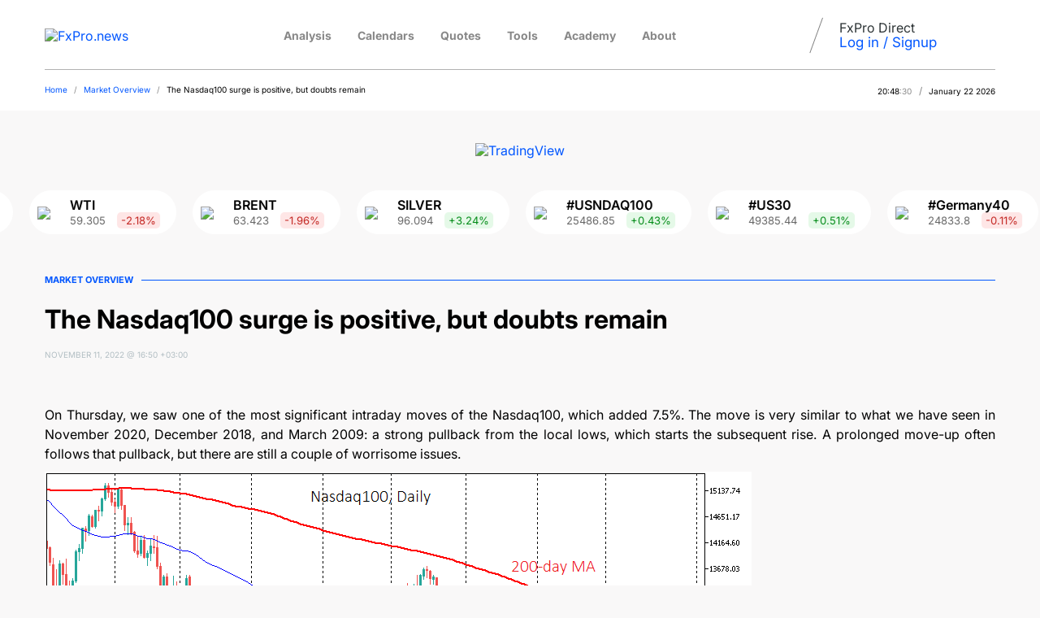

--- FILE ---
content_type: text/html; charset=UTF-8
request_url: https://fxpro.news/market-overview/the-nasdaq100-surge-is-positive-but-doubts-remain-20221111/
body_size: 20870
content:
<!DOCTYPE html>
<html lang="en-US" prefix="og: https://ogp.me/ns#">
<head><meta charset="UTF-8"><script>if(navigator.userAgent.match(/MSIE|Internet Explorer/i)||navigator.userAgent.match(/Trident\/7\..*?rv:11/i)){var href=document.location.href;if(!href.match(/[?&]nowprocket/)){if(href.indexOf("?")==-1){if(href.indexOf("#")==-1){document.location.href=href+"?nowprocket=1"}else{document.location.href=href.replace("#","?nowprocket=1#")}}else{if(href.indexOf("#")==-1){document.location.href=href+"&nowprocket=1"}else{document.location.href=href.replace("#","&nowprocket=1#")}}}}</script><script>(()=>{class RocketLazyLoadScripts{constructor(){this.v="2.0.4",this.userEvents=["keydown","keyup","mousedown","mouseup","mousemove","mouseover","mouseout","touchmove","touchstart","touchend","touchcancel","wheel","click","dblclick","input"],this.attributeEvents=["onblur","onclick","oncontextmenu","ondblclick","onfocus","onmousedown","onmouseenter","onmouseleave","onmousemove","onmouseout","onmouseover","onmouseup","onmousewheel","onscroll","onsubmit"]}async t(){this.i(),this.o(),/iP(ad|hone)/.test(navigator.userAgent)&&this.h(),this.u(),this.l(this),this.m(),this.k(this),this.p(this),this._(),await Promise.all([this.R(),this.L()]),this.lastBreath=Date.now(),this.S(this),this.P(),this.D(),this.O(),this.M(),await this.C(this.delayedScripts.normal),await this.C(this.delayedScripts.defer),await this.C(this.delayedScripts.async),await this.T(),await this.F(),await this.j(),await this.A(),window.dispatchEvent(new Event("rocket-allScriptsLoaded")),this.everythingLoaded=!0,this.lastTouchEnd&&await new Promise(t=>setTimeout(t,500-Date.now()+this.lastTouchEnd)),this.I(),this.H(),this.U(),this.W()}i(){this.CSPIssue=sessionStorage.getItem("rocketCSPIssue"),document.addEventListener("securitypolicyviolation",t=>{this.CSPIssue||"script-src-elem"!==t.violatedDirective||"data"!==t.blockedURI||(this.CSPIssue=!0,sessionStorage.setItem("rocketCSPIssue",!0))},{isRocket:!0})}o(){window.addEventListener("pageshow",t=>{this.persisted=t.persisted,this.realWindowLoadedFired=!0},{isRocket:!0}),window.addEventListener("pagehide",()=>{this.onFirstUserAction=null},{isRocket:!0})}h(){let t;function e(e){t=e}window.addEventListener("touchstart",e,{isRocket:!0}),window.addEventListener("touchend",function i(o){o.changedTouches[0]&&t.changedTouches[0]&&Math.abs(o.changedTouches[0].pageX-t.changedTouches[0].pageX)<10&&Math.abs(o.changedTouches[0].pageY-t.changedTouches[0].pageY)<10&&o.timeStamp-t.timeStamp<200&&(window.removeEventListener("touchstart",e,{isRocket:!0}),window.removeEventListener("touchend",i,{isRocket:!0}),"INPUT"===o.target.tagName&&"text"===o.target.type||(o.target.dispatchEvent(new TouchEvent("touchend",{target:o.target,bubbles:!0})),o.target.dispatchEvent(new MouseEvent("mouseover",{target:o.target,bubbles:!0})),o.target.dispatchEvent(new PointerEvent("click",{target:o.target,bubbles:!0,cancelable:!0,detail:1,clientX:o.changedTouches[0].clientX,clientY:o.changedTouches[0].clientY})),event.preventDefault()))},{isRocket:!0})}q(t){this.userActionTriggered||("mousemove"!==t.type||this.firstMousemoveIgnored?"keyup"===t.type||"mouseover"===t.type||"mouseout"===t.type||(this.userActionTriggered=!0,this.onFirstUserAction&&this.onFirstUserAction()):this.firstMousemoveIgnored=!0),"click"===t.type&&t.preventDefault(),t.stopPropagation(),t.stopImmediatePropagation(),"touchstart"===this.lastEvent&&"touchend"===t.type&&(this.lastTouchEnd=Date.now()),"click"===t.type&&(this.lastTouchEnd=0),this.lastEvent=t.type,t.composedPath&&t.composedPath()[0].getRootNode()instanceof ShadowRoot&&(t.rocketTarget=t.composedPath()[0]),this.savedUserEvents.push(t)}u(){this.savedUserEvents=[],this.userEventHandler=this.q.bind(this),this.userEvents.forEach(t=>window.addEventListener(t,this.userEventHandler,{passive:!1,isRocket:!0})),document.addEventListener("visibilitychange",this.userEventHandler,{isRocket:!0})}U(){this.userEvents.forEach(t=>window.removeEventListener(t,this.userEventHandler,{passive:!1,isRocket:!0})),document.removeEventListener("visibilitychange",this.userEventHandler,{isRocket:!0}),this.savedUserEvents.forEach(t=>{(t.rocketTarget||t.target).dispatchEvent(new window[t.constructor.name](t.type,t))})}m(){const t="return false",e=Array.from(this.attributeEvents,t=>"data-rocket-"+t),i="["+this.attributeEvents.join("],[")+"]",o="[data-rocket-"+this.attributeEvents.join("],[data-rocket-")+"]",s=(e,i,o)=>{o&&o!==t&&(e.setAttribute("data-rocket-"+i,o),e["rocket"+i]=new Function("event",o),e.setAttribute(i,t))};new MutationObserver(t=>{for(const n of t)"attributes"===n.type&&(n.attributeName.startsWith("data-rocket-")||this.everythingLoaded?n.attributeName.startsWith("data-rocket-")&&this.everythingLoaded&&this.N(n.target,n.attributeName.substring(12)):s(n.target,n.attributeName,n.target.getAttribute(n.attributeName))),"childList"===n.type&&n.addedNodes.forEach(t=>{if(t.nodeType===Node.ELEMENT_NODE)if(this.everythingLoaded)for(const i of[t,...t.querySelectorAll(o)])for(const t of i.getAttributeNames())e.includes(t)&&this.N(i,t.substring(12));else for(const e of[t,...t.querySelectorAll(i)])for(const t of e.getAttributeNames())this.attributeEvents.includes(t)&&s(e,t,e.getAttribute(t))})}).observe(document,{subtree:!0,childList:!0,attributeFilter:[...this.attributeEvents,...e]})}I(){this.attributeEvents.forEach(t=>{document.querySelectorAll("[data-rocket-"+t+"]").forEach(e=>{this.N(e,t)})})}N(t,e){const i=t.getAttribute("data-rocket-"+e);i&&(t.setAttribute(e,i),t.removeAttribute("data-rocket-"+e))}k(t){Object.defineProperty(HTMLElement.prototype,"onclick",{get(){return this.rocketonclick||null},set(e){this.rocketonclick=e,this.setAttribute(t.everythingLoaded?"onclick":"data-rocket-onclick","this.rocketonclick(event)")}})}S(t){function e(e,i){let o=e[i];e[i]=null,Object.defineProperty(e,i,{get:()=>o,set(s){t.everythingLoaded?o=s:e["rocket"+i]=o=s}})}e(document,"onreadystatechange"),e(window,"onload"),e(window,"onpageshow");try{Object.defineProperty(document,"readyState",{get:()=>t.rocketReadyState,set(e){t.rocketReadyState=e},configurable:!0}),document.readyState="loading"}catch(t){console.log("WPRocket DJE readyState conflict, bypassing")}}l(t){this.originalAddEventListener=EventTarget.prototype.addEventListener,this.originalRemoveEventListener=EventTarget.prototype.removeEventListener,this.savedEventListeners=[],EventTarget.prototype.addEventListener=function(e,i,o){o&&o.isRocket||!t.B(e,this)&&!t.userEvents.includes(e)||t.B(e,this)&&!t.userActionTriggered||e.startsWith("rocket-")||t.everythingLoaded?t.originalAddEventListener.call(this,e,i,o):(t.savedEventListeners.push({target:this,remove:!1,type:e,func:i,options:o}),"mouseenter"!==e&&"mouseleave"!==e||t.originalAddEventListener.call(this,e,t.savedUserEvents.push,o))},EventTarget.prototype.removeEventListener=function(e,i,o){o&&o.isRocket||!t.B(e,this)&&!t.userEvents.includes(e)||t.B(e,this)&&!t.userActionTriggered||e.startsWith("rocket-")||t.everythingLoaded?t.originalRemoveEventListener.call(this,e,i,o):t.savedEventListeners.push({target:this,remove:!0,type:e,func:i,options:o})}}J(t,e){this.savedEventListeners=this.savedEventListeners.filter(i=>{let o=i.type,s=i.target||window;return e!==o||t!==s||(this.B(o,s)&&(i.type="rocket-"+o),this.$(i),!1)})}H(){EventTarget.prototype.addEventListener=this.originalAddEventListener,EventTarget.prototype.removeEventListener=this.originalRemoveEventListener,this.savedEventListeners.forEach(t=>this.$(t))}$(t){t.remove?this.originalRemoveEventListener.call(t.target,t.type,t.func,t.options):this.originalAddEventListener.call(t.target,t.type,t.func,t.options)}p(t){let e;function i(e){return t.everythingLoaded?e:e.split(" ").map(t=>"load"===t||t.startsWith("load.")?"rocket-jquery-load":t).join(" ")}function o(o){function s(e){const s=o.fn[e];o.fn[e]=o.fn.init.prototype[e]=function(){return this[0]===window&&t.userActionTriggered&&("string"==typeof arguments[0]||arguments[0]instanceof String?arguments[0]=i(arguments[0]):"object"==typeof arguments[0]&&Object.keys(arguments[0]).forEach(t=>{const e=arguments[0][t];delete arguments[0][t],arguments[0][i(t)]=e})),s.apply(this,arguments),this}}if(o&&o.fn&&!t.allJQueries.includes(o)){const e={DOMContentLoaded:[],"rocket-DOMContentLoaded":[]};for(const t in e)document.addEventListener(t,()=>{e[t].forEach(t=>t())},{isRocket:!0});o.fn.ready=o.fn.init.prototype.ready=function(i){function s(){parseInt(o.fn.jquery)>2?setTimeout(()=>i.bind(document)(o)):i.bind(document)(o)}return"function"==typeof i&&(t.realDomReadyFired?!t.userActionTriggered||t.fauxDomReadyFired?s():e["rocket-DOMContentLoaded"].push(s):e.DOMContentLoaded.push(s)),o([])},s("on"),s("one"),s("off"),t.allJQueries.push(o)}e=o}t.allJQueries=[],o(window.jQuery),Object.defineProperty(window,"jQuery",{get:()=>e,set(t){o(t)}})}P(){const t=new Map;document.write=document.writeln=function(e){const i=document.currentScript,o=document.createRange(),s=i.parentElement;let n=t.get(i);void 0===n&&(n=i.nextSibling,t.set(i,n));const c=document.createDocumentFragment();o.setStart(c,0),c.appendChild(o.createContextualFragment(e)),s.insertBefore(c,n)}}async R(){return new Promise(t=>{this.userActionTriggered?t():this.onFirstUserAction=t})}async L(){return new Promise(t=>{document.addEventListener("DOMContentLoaded",()=>{this.realDomReadyFired=!0,t()},{isRocket:!0})})}async j(){return this.realWindowLoadedFired?Promise.resolve():new Promise(t=>{window.addEventListener("load",t,{isRocket:!0})})}M(){this.pendingScripts=[];this.scriptsMutationObserver=new MutationObserver(t=>{for(const e of t)e.addedNodes.forEach(t=>{"SCRIPT"!==t.tagName||t.noModule||t.isWPRocket||this.pendingScripts.push({script:t,promise:new Promise(e=>{const i=()=>{const i=this.pendingScripts.findIndex(e=>e.script===t);i>=0&&this.pendingScripts.splice(i,1),e()};t.addEventListener("load",i,{isRocket:!0}),t.addEventListener("error",i,{isRocket:!0}),setTimeout(i,1e3)})})})}),this.scriptsMutationObserver.observe(document,{childList:!0,subtree:!0})}async F(){await this.X(),this.pendingScripts.length?(await this.pendingScripts[0].promise,await this.F()):this.scriptsMutationObserver.disconnect()}D(){this.delayedScripts={normal:[],async:[],defer:[]},document.querySelectorAll("script[type$=rocketlazyloadscript]").forEach(t=>{t.hasAttribute("data-rocket-src")?t.hasAttribute("async")&&!1!==t.async?this.delayedScripts.async.push(t):t.hasAttribute("defer")&&!1!==t.defer||"module"===t.getAttribute("data-rocket-type")?this.delayedScripts.defer.push(t):this.delayedScripts.normal.push(t):this.delayedScripts.normal.push(t)})}async _(){await this.L();let t=[];document.querySelectorAll("script[type$=rocketlazyloadscript][data-rocket-src]").forEach(e=>{let i=e.getAttribute("data-rocket-src");if(i&&!i.startsWith("data:")){i.startsWith("//")&&(i=location.protocol+i);try{const o=new URL(i).origin;o!==location.origin&&t.push({src:o,crossOrigin:e.crossOrigin||"module"===e.getAttribute("data-rocket-type")})}catch(t){}}}),t=[...new Map(t.map(t=>[JSON.stringify(t),t])).values()],this.Y(t,"preconnect")}async G(t){if(await this.K(),!0!==t.noModule||!("noModule"in HTMLScriptElement.prototype))return new Promise(e=>{let i;function o(){(i||t).setAttribute("data-rocket-status","executed"),e()}try{if(navigator.userAgent.includes("Firefox/")||""===navigator.vendor||this.CSPIssue)i=document.createElement("script"),[...t.attributes].forEach(t=>{let e=t.nodeName;"type"!==e&&("data-rocket-type"===e&&(e="type"),"data-rocket-src"===e&&(e="src"),i.setAttribute(e,t.nodeValue))}),t.text&&(i.text=t.text),t.nonce&&(i.nonce=t.nonce),i.hasAttribute("src")?(i.addEventListener("load",o,{isRocket:!0}),i.addEventListener("error",()=>{i.setAttribute("data-rocket-status","failed-network"),e()},{isRocket:!0}),setTimeout(()=>{i.isConnected||e()},1)):(i.text=t.text,o()),i.isWPRocket=!0,t.parentNode.replaceChild(i,t);else{const i=t.getAttribute("data-rocket-type"),s=t.getAttribute("data-rocket-src");i?(t.type=i,t.removeAttribute("data-rocket-type")):t.removeAttribute("type"),t.addEventListener("load",o,{isRocket:!0}),t.addEventListener("error",i=>{this.CSPIssue&&i.target.src.startsWith("data:")?(console.log("WPRocket: CSP fallback activated"),t.removeAttribute("src"),this.G(t).then(e)):(t.setAttribute("data-rocket-status","failed-network"),e())},{isRocket:!0}),s?(t.fetchPriority="high",t.removeAttribute("data-rocket-src"),t.src=s):t.src="data:text/javascript;base64,"+window.btoa(unescape(encodeURIComponent(t.text)))}}catch(i){t.setAttribute("data-rocket-status","failed-transform"),e()}});t.setAttribute("data-rocket-status","skipped")}async C(t){const e=t.shift();return e?(e.isConnected&&await this.G(e),this.C(t)):Promise.resolve()}O(){this.Y([...this.delayedScripts.normal,...this.delayedScripts.defer,...this.delayedScripts.async],"preload")}Y(t,e){this.trash=this.trash||[];let i=!0;var o=document.createDocumentFragment();t.forEach(t=>{const s=t.getAttribute&&t.getAttribute("data-rocket-src")||t.src;if(s&&!s.startsWith("data:")){const n=document.createElement("link");n.href=s,n.rel=e,"preconnect"!==e&&(n.as="script",n.fetchPriority=i?"high":"low"),t.getAttribute&&"module"===t.getAttribute("data-rocket-type")&&(n.crossOrigin=!0),t.crossOrigin&&(n.crossOrigin=t.crossOrigin),t.integrity&&(n.integrity=t.integrity),t.nonce&&(n.nonce=t.nonce),o.appendChild(n),this.trash.push(n),i=!1}}),document.head.appendChild(o)}W(){this.trash.forEach(t=>t.remove())}async T(){try{document.readyState="interactive"}catch(t){}this.fauxDomReadyFired=!0;try{await this.K(),this.J(document,"readystatechange"),document.dispatchEvent(new Event("rocket-readystatechange")),await this.K(),document.rocketonreadystatechange&&document.rocketonreadystatechange(),await this.K(),this.J(document,"DOMContentLoaded"),document.dispatchEvent(new Event("rocket-DOMContentLoaded")),await this.K(),this.J(window,"DOMContentLoaded"),window.dispatchEvent(new Event("rocket-DOMContentLoaded"))}catch(t){console.error(t)}}async A(){try{document.readyState="complete"}catch(t){}try{await this.K(),this.J(document,"readystatechange"),document.dispatchEvent(new Event("rocket-readystatechange")),await this.K(),document.rocketonreadystatechange&&document.rocketonreadystatechange(),await this.K(),this.J(window,"load"),window.dispatchEvent(new Event("rocket-load")),await this.K(),window.rocketonload&&window.rocketonload(),await this.K(),this.allJQueries.forEach(t=>t(window).trigger("rocket-jquery-load")),await this.K(),this.J(window,"pageshow");const t=new Event("rocket-pageshow");t.persisted=this.persisted,window.dispatchEvent(t),await this.K(),window.rocketonpageshow&&window.rocketonpageshow({persisted:this.persisted})}catch(t){console.error(t)}}async K(){Date.now()-this.lastBreath>45&&(await this.X(),this.lastBreath=Date.now())}async X(){return document.hidden?new Promise(t=>setTimeout(t)):new Promise(t=>requestAnimationFrame(t))}B(t,e){return e===document&&"readystatechange"===t||(e===document&&"DOMContentLoaded"===t||(e===window&&"DOMContentLoaded"===t||(e===window&&"load"===t||e===window&&"pageshow"===t)))}static run(){(new RocketLazyLoadScripts).t()}}RocketLazyLoadScripts.run()})();</script>
    
	<title>Forex - The Nasdaq100 surge is positive, but doubts remain | Market Overview November 11, 2022</title>
<link data-rocket-prefetch href="https://www.googletagmanager.com" rel="dns-prefetch">
<link data-rocket-prefetch href="https://d.line-scdn.net" rel="dns-prefetch">
<link data-rocket-prefetch href="https://connect.facebook.net" rel="dns-prefetch">
<link data-rocket-prefetch href="https://cdn.amplitude.com" rel="dns-prefetch">
<link data-rocket-prefetch href="https://googleads.g.doubleclick.net" rel="dns-prefetch">
<style id="wpr-usedcss">img:is([sizes=auto i],[sizes^="auto," i]){contain-intrinsic-size:3000px 1500px}:root{--wp-block-synced-color:#7a00df;--wp-block-synced-color--rgb:122,0,223;--wp-bound-block-color:var(--wp-block-synced-color);--wp-editor-canvas-background:#ddd;--wp-admin-theme-color:#007cba;--wp-admin-theme-color--rgb:0,124,186;--wp-admin-theme-color-darker-10:#006ba1;--wp-admin-theme-color-darker-10--rgb:0,107,160.5;--wp-admin-theme-color-darker-20:#005a87;--wp-admin-theme-color-darker-20--rgb:0,90,135;--wp-admin-border-width-focus:2px}@media (min-resolution:192dpi){:root{--wp-admin-border-width-focus:1.5px}}:root{--wp--preset--font-size--normal:16px;--wp--preset--font-size--huge:42px}html :where(.has-border-color){border-style:solid}html :where([style*=border-top-color]){border-top-style:solid}html :where([style*=border-right-color]){border-right-style:solid}html :where([style*=border-bottom-color]){border-bottom-style:solid}html :where([style*=border-left-color]){border-left-style:solid}html :where([style*=border-width]){border-style:solid}html :where([style*=border-top-width]){border-top-style:solid}html :where([style*=border-right-width]){border-right-style:solid}html :where([style*=border-bottom-width]){border-bottom-style:solid}html :where([style*=border-left-width]){border-left-style:solid}html :where(img[class*=wp-image-]){height:auto;max-width:100%}:where(figure){margin:0 0 1em}html :where(.is-position-sticky){--wp-admin--admin-bar--position-offset:var(--wp-admin--admin-bar--height,0px)}@media screen and (max-width:600px){html :where(.is-position-sticky){--wp-admin--admin-bar--position-offset:0px}}:root{--color-black:#000000;--color-gray:#888888;--color-blue:#0056FF;--color-red:#F41112}.kk-star-ratings{display:-webkit-box;display:-webkit-flex;display:-ms-flexbox;display:flex;-webkit-box-align:center;-webkit-align-items:center;-ms-flex-align:center;align-items:center}.kk-star-ratings .kksr-muted{opacity:.5}.kk-star-ratings .kksr-stars{position:relative}.kk-star-ratings .kksr-stars .kksr-stars-active,.kk-star-ratings .kksr-stars .kksr-stars-inactive{display:flex}.kk-star-ratings .kksr-stars .kksr-stars-active{overflow:hidden;position:absolute;top:0;left:0}.kk-star-ratings .kksr-stars .kksr-star{cursor:pointer;padding-right:0}.kk-star-ratings .kksr-stars .kksr-star .kksr-icon{transition:.3s all}.kk-star-ratings:not(.kksr-disabled) .kksr-stars:hover .kksr-stars-active{width:0!important}.kk-star-ratings .kksr-stars .kksr-star .kksr-icon,.kk-star-ratings:not(.kksr-disabled) .kksr-stars .kksr-star:hover~.kksr-star .kksr-icon{background-image:url("https://fxpro.news/wp-content/plugins/kk-star-ratings/src/core/public/svg/inactive.svg")}.kk-star-ratings .kksr-stars .kksr-stars-active .kksr-star .kksr-icon{background-image:url("https://fxpro.news/wp-content/plugins/kk-star-ratings/src/core/public/svg/active.svg")}.kk-star-ratings:not(.kksr-disabled) .kksr-stars:hover .kksr-star .kksr-icon{background-image:url("https://fxpro.news/wp-content/plugins/kk-star-ratings/src/core/public/svg/selected.svg")}.kk-star-ratings .kksr-legend{margin-left:.75rem;margin-right:.75rem}@font-face{font-family:Inter;font-style:italic;font-weight:100 900;font-display:swap;src:url(https://fxpro.news/wp-content/cache/fonts/1/google-fonts/fonts/s/inter/v20/UcCm3FwrK3iLTcvnUwQT9g.woff2) format('woff2');unicode-range:U+0000-00FF,U+0131,U+0152-0153,U+02BB-02BC,U+02C6,U+02DA,U+02DC,U+0304,U+0308,U+0329,U+2000-206F,U+20AC,U+2122,U+2191,U+2193,U+2212,U+2215,U+FEFF,U+FFFD}@font-face{font-family:Inter;font-style:normal;font-weight:100 900;font-display:swap;src:url(https://fxpro.news/wp-content/cache/fonts/1/google-fonts/fonts/s/inter/v20/UcCo3FwrK3iLTcviYwY.woff2) format('woff2');unicode-range:U+0000-00FF,U+0131,U+0152-0153,U+02BB-02BC,U+02C6,U+02DA,U+02DC,U+0304,U+0308,U+0329,U+2000-206F,U+20AC,U+2122,U+2191,U+2193,U+2212,U+2215,U+FEFF,U+FFFD}html{line-height:1.15;-webkit-text-size-adjust:100%}body{margin:0}h1{font-size:2em;margin:.67em 0}hr{box-sizing:content-box;height:0;overflow:visible}a{background-color:transparent}b,strong{font-weight:bolder}img{border-style:none}button,input,optgroup,select,textarea{font-family:inherit;font-size:100%;line-height:1.15;margin:0}button,input{overflow:visible}button,select{text-transform:none}[type=button],[type=submit],button{-webkit-appearance:button}[type=button]::-moz-focus-inner,[type=submit]::-moz-focus-inner,button::-moz-focus-inner{border-style:none;padding:0}[type=button]:-moz-focusring,[type=submit]:-moz-focusring,button:-moz-focusring{outline:ButtonText dotted 1px}fieldset{padding:.35em .75em .625em}legend{box-sizing:border-box;color:inherit;display:table;max-width:100%;padding:0;white-space:normal}progress{vertical-align:baseline}textarea{overflow:auto}[type=checkbox],[type=radio]{box-sizing:border-box;padding:0}[type=number]::-webkit-inner-spin-button,[type=number]::-webkit-outer-spin-button{height:auto}[type=search]{-webkit-appearance:textfield;outline-offset:-2px}[type=search]::-webkit-search-decoration{-webkit-appearance:none}::-webkit-file-upload-button{-webkit-appearance:button;font:inherit}template{display:none}[hidden]{display:none}:root{--color-black:#000000;--color-blue:#0056FF;--color-red:#F41112}body,html{width:100%}body{font-family:Inter,sans-serif;margin-top:59px;background-color:#f9f8f8}a{color:var(--color-blue);text-decoration:none}.sc_h{transition:transform .3s ease-in-out}.sc_h:hover{transform:scale(1.1,1.1)}.content.page h1{font-size:20px;font-weight:600}.content.page p{font-size:14px;line-height:170%}.content.page ul li{font-size:14px;line-height:170%}header.menu-header{width:calc(100% - 20px);height:80px;padding:0 10px;margin:0 auto;position:fixed;top:0;left:0;background-color:#fff;z-index:51}header.menu-header .container{border-bottom:1px solid rgba(0,0,0,.3);height:50px}button{padding:0;background-color:transparent;border:none;cursor:pointer;transition:transform .3s ease-in-out}button:focus{outline:0}button:active{transform:translateY(1px)}.kksr-stars{margin-top:2px}.breadcrumbs .breadcrumbs{opacity:0}.breadcrumbs-wrapper{background-color:#fff}.breadcrumbs{font-size:10px}.breadcrumbs>.breadcrumbs{padding:0 0 20px}.breadcrumbs span.sep{color:#888;margin:0 5px}.breadcrumbs a{color:var(--color-blue)}.breadcrumbs-wrapper>.breadcrumbs{display:flex;justify-content:space-between;margin:0 10px}.breadcrumbs-wrapper .top-date-time-divider{color:#888;font-size:12px;margin:0 5px}.breadcrumbs-wrapper .top-date-time{font-size:10px;white-space:nowrap}.breadcrumbs-wrapper .top-date-time .top-date-time2{color:#888;min-width:16px;display:inline-block}#body-container{width:100%;min-height:100vh;background-color:#f9f8f8}.post-share{display:none}#main-menu-block{padding:30px 30px 0;background-color:#fff;position:fixed;z-index:999;top:0;bottom:0;box-shadow:5px 0 15px 0 rgba(99,110,114,.15)}#main-menu-block.closed{left:-599px;visibility:hidden;transition:visibility 0s linear .3s,all .3s ease-in-out}#main-menu-block.open{left:0;right:0;visibility:visible;transition:visibility 0s,all .3s ease-in-out;overflow-y:auto}#main-menu-block .menu-top{height:auto}.menu-logo-block{margin:10px -10px 12px}.menu-logo-block img{height:20px;margin:-5px 0 10px}.menu-trading{text-align:center;padding-top:20px;margin:0 -10px;border-top:1px solid #00000080}.menu-trading .btn-blue{line-height:36px;width:240px;height:36px}.menu-trading p{font-size:14px;line-height:170%}#main-menu{margin:0;padding:0;list-style-type:none}.menu-top>#main-menu>li{list-style:none;float:none;display:block;background-position-x:3px;background-position-y:0;margin:0 0 30px}.menu-top>#main-menu>li:nth-child(5){background-position-x:0px}.menu-top>#main-menu>li:nth-child(6){background-position-x:6px}#main-menu>li>a{font-size:14px;font-weight:500;color:#000;display:block;text-decoration:none;transition:all .3s ease-in-out}#main-menu #main-sub-menu{background-color:#f9f8f8;padding:15px;margin:30px 0 0}#main-menu #main-sub-menu>li{margin:0 0 30px}#main-menu #main-sub-menu>li:last-child{margin:0}#main-menu #main-sub-menu>li>a{font-size:14px;font-weight:400}#main-search-block{position:absolute;top:0;left:0;width:100%;background-color:#fff;z-index:52;box-shadow:0 5px 24px -5px #dfe6e9}#main-search-block.closed{left:-100%;visibility:hidden;transition:visibility 0s linear .3s,all .3s ease-in-out}#main-search-block.open{left:0;top:132px;visibility:visible;transition:visibility 0s,all .3s ease-in-out}#main-search-block .search-form-results-container{width:85%;margin:auto;padding-bottom:20px}#searchform{position:relative}#searchform #s{width:100%;padding:30px 0;text-align:center;border:none;color:#2d3436;font-size:18px;border-bottom:2px solid #dfe6e9;font-weight:500}#searchform #s:focus{outline:0}#searchform #searchsubmit{position:absolute;right:0;top:35px;z-index:5}#main-search-block .ajax-results{padding:10px 0;overflow-x:hidden}#main-search-block .ajax-results>a{margin-top:10px;color:#b2bec3;font-weight:500;font-size:18px;text-decoration:none}#main-search-block .ajax-results>a{display:inline-block;white-space:nowrap}#main-search-block .ajax-results>a>b{color:#2d3436}.header-cookies{color:#7d7d7d;font-size:13px;background-color:#f6f6f6;min-height:30px;padding:10px 0}.header-cookies>div{width:85%;margin:0 auto}.btn-blue{color:#fff;font-size:12px;line-height:36px;text-align:center;text-decoration:none;border:1px solid var(--color-blue);background-color:var(--color-blue);border-radius:18px;display:inline-block;width:90px;height:32px;transition:color .3s ease-in-out}.btn-blue:hover{color:var(--color-blue);background-color:#fff}.btn-white-blue{color:var(--color-blue);line-height:34px;text-align:center;text-decoration:none;border:1px solid var(--color-blue);border-radius:3px;display:inline-block;width:90px;height:32px;transition:color .3s ease-in-out}.btn-white-blue:hover{color:#fff;background-color:var(--color-blue)}.header-cookies .btn-white-blue{margin-top:-1px;margin-left:10px;float:right}.menu-top-block{display:none}.menu-top{width:85%;width:1170px;width:100%}.menu-top::after{content:"";display:block;clear:both}.menu-top ul{margin:0;padding:0}.menu-top>ul>li{color:#2d3436;list-style:none;line-height:22px;float:left;display:inline-block;margin:0 0 30px;filter:grayscale(100%)}.menu-top>ul>li:last-child{margin-right:0}.menu-top>ul>li:hover{filter:none}.menu-top>ul>li:hover>a{color:var(--color-black)}.menu-top li{list-style:none}.menu-top li a{color:#888;font-size:14px;font-weight:700;text-decoration:none}.menu-top li a:hover{color:var(--color-black)}.menu-top li ul li a{color:var(--color-black);font-weight:400}.post-date{color:#888;font-size:8px;text-transform:uppercase;margin:20px 0}.post-date a{color:#888;text-decoration:underline}#header>.container{position:relative}#header>.container>.header-menu{display:flex;justify-content:space-between;align-items:start;margin:30px 0 0}#header>.container>.header-menu>div.header-logo-block{flex-basis:calc(100% - 90px);text-align:left}#header>.container>.header-menu>div.header-logo-block img{height:20px}#button-close-menu,#header>.container>.header-menu>#button-show-menu,#header>.container>.header-menu>.header-info-search-login-block>.header-info-search-rss-block{display:flex;align-items:center;justify-content:center}#button-close-menu{position:absolute;right:10px;top:20px}#header>.container>.header-menu>#button-show-menu{margin-top:-8px}#header>.container>.header-menu>.header-info-search-login-block>.header-info-login-block{color:#2d3436;font-size:16px;float:right;white-space:nowrap;display:none}#header>.container>.header-menu>.header-info-search-login-block>.header-info-login-block a{font-size:17px}#header>.container>.header-menu>.header-info-search-login-block>.header-info-login-block a:hover{text-decoration:underline}#button-close-menu{margin-bottom:25px}#button-close-menu>.text{color:#b3bfc4;font-size:12px;text-transform:uppercase}#button-show-menu>.icon-show-menu{background-image:url('https://fxpro.news/wp-content/themes/fxpro_news_2026/assets/images/icons/show-menu-button2.png')}#button-close-menu>.icon-close-menu{background-image:url('https://fxpro.news/wp-content/themes/fxpro_news_2026/assets/images/icons/close-button2.png')}.bt-search>i{background-image:url('https://fxpro.news/wp-content/themes/fxpro_news_2026/assets/images/icons/search2.png')}#button-close-menu>.icon-close-menu,#button-show-menu>.icon-show-menu,.bt-search>i{display:block;background-size:cover;background-repeat:no-repeat;background-position:center center}#button-close-menu>.icon-close-menu,#button-show-menu>.icon-show-menu{width:36px;height:36px}.bt-search>i{width:18px;height:18px}#header>.container>.header-menu>#logo{width:40px;height:47px}#header>.container>.header-menu>#logo>img{width:100%;height:auto}#header>.container>.header-menu>.header-info-search-login-block{display:none}#header>.container>.header-menu>.header-info-search-login-block>.header-info-search-rss-block{display:none;float:right;white-space:nowrap}#header>.container>.header-menu>.header-info-search-login-block>.header-info-search-rss-block>.buttons-block{display:flex}#header>.container>.header-menu>.header-info-search-login-block>.header-info-search-rss-block>.buttons-block>*{margin-left:30px}.menu-extlink-img{width:10px}.post-share .social-links-container{display:flex;flex-wrap:wrap}.post-share .social-links-container>.social-link{width:16px;height:14px;display:block;margin:0 5px;background-position:center center;background-repeat:no-repeat;background-size:contain;transition:background-image .3s ease-in-out}.post-share .social-links-container>.fb{background-image:url('https://fxpro.news/wp-content/themes/fxpro_news_2026/assets/images/icons/social/facebook-letter-logo.png')}.post-share .social-links-container>.fb:hover{background-image:url('https://fxpro.news/wp-content/themes/fxpro_news_2026/assets/images/icons/social/facebook-letter-logo-hover.png')}.post-share .social-links-container>.twitter{background-image:url('https://fxpro.news/wp-content/themes/fxpro_news_2026/assets/images/icons/social/twitter-logo.png')}.post-share .social-links-container>.twitter:hover{background-image:url('https://fxpro.news/wp-content/themes/fxpro_news_2026/assets/images/icons/social/twitter-logo-hover.png')}.post-share .social-links-container>.telegram{background-image:url('https://fxpro.news/wp-content/themes/fxpro_news_2026/assets/images/icons/social/telegram.png')}.post-share .social-links-container>.telegram:hover{background-image:url('https://fxpro.news/wp-content/themes/fxpro_news_2026/assets/images/icons/social/telegram-hover.png')}.post-share .social-links-container>.whatsapp{background-image:url('https://fxpro.news/wp-content/themes/fxpro_news_2026/assets/images/icons/social/whatsapp.png');background-size:12px;background-position:center 1px}#main .head{display:flex;align-items:center;margin-bottom:2%}#main .head>.title{color:var(--color-blue);font-size:11px;font-weight:700;text-transform:uppercase;margin:10px 10px 10px 0;white-space:nowrap}#main .head>hr{height:1px;border:none;background-color:var(--color-blue);width:100%}#main .posts-container{display:flex;justify-content:space-around;flex-wrap:wrap}#main #fifth-block-posts .posts-container>*{flex-basis:100%}#load_more_posts,.load-more-posts-btn{color:#fff;font-size:16px;font-weight:500;line-height:60px;background-color:var(--color-blue);width:100%;height:60px;transition:all .3s ease-in-out}#load_more_posts:hover,.load-more-posts-btn:hover{opacity:.9}.single-post{padding:0 10px}#main .posts-container .post-date,#main .posts-container .post-date-share,.single-post .post-date,.single-post .post-date-share{color:#b2bec3;font-size:10px}#main .posts-container .post-date-share>*,.single-post .post-date-share>*{margin:0;margin-right:15px}#main .posts-container .post-date-share>div:last-child{margin-right:0}#main .posts-container .post-date-share .post-date{padding-top:3px}#main .posts-container .post-author-share,#main .posts-container .post-date-share,.single-post .post-author-share,.single-post .post-date-share{display:flex}#main .posts-container .post-author-share,.single-post .post-author-share{justify-content:space-between}#main .posts-container .post-author,.single-post .post-author{color:#b2bec3;font-size:14px;margin:0}#main .posts-container .post-author>span,.single-post .post-author>span{color:var(--color-blue);font-size:14px;margin-left:5px}#main .single-post-head{margin-bottom:20px}#main .single-post-head>.title-block{width:100%}#main .single-post-head>.head{margin-bottom:15px}#main .single-post-head>.title-block>.main-title{margin:0;margin-bottom:20px}.single-post .post-date-share{margin-bottom:10px}.single-post .post-date-share>p{margin:0;margin-right:15px}#main .single-post-container{display:flex;flex-wrap:wrap;justify-content:space-between}#main .single-post-container>.content-single-post{flex-basis:100%}#main .single-post-container>.content-single-post>.content{margin-bottom:60px}#main .single-post-container>.content-single-post>.content>*{margin:10px 0;text-align:justify;line-height:1.5}#main .single-post-container>.content-single-post p img{display:block;width:100%;max-width:100%;height:auto;margin:15px 0}#main .single-post-container>.content-single-post .content img{max-width:100%!important;width:auto!important;height:auto!important}#main .single-post-container>.content-single-post .raiting-share-block{display:flex;justify-content:space-between;flex-wrap:wrap;padding:20px 0;border:1px solid #dfe6e9;border-right:none;border-left:none;margin-bottom:20px;align-items:center}#main .single-post-container>.content-single-post .raiting-share-block .raiting,#main .single-post-container>.content-single-post .raiting-share-block .raiting .kk-star-ratings{display:flex;align-items:center;width:auto;margin-top:0}#main .single-post-container>.content-single-post .raiting-share-block .raiting>*{margin-right:15px}#main .single-post-container>.content-single-post .raiting-share-block .raiting>span{font-weight:700}#footer{padding:30px 0;color:#000;font-size:12px}#footer .block-info-copyright-wrapper a,#footer .block-info-office a{color:#000;text-decoration:underline}#footer>.block-info-office{margin:20px 10px 0}#footer .block-info-copyright-wrapper{background-color:#fff}#footer .block-info-copyright-wrapper>.block-info-copyright{padding:20px 10px;display:flex;justify-content:space-between;flex-direction:column}#footer .block-info-copyright-wrapper>.block-info-copyright .logo{vertical-align:middle;width:16px;margin-top:-3px}#footer .block-info-copyright-wrapper>.block-info-copyright .block-info-copyright-2{margin-top:10px}#footer>.block-app{padding:30px 20px 0;margin:0 10px 30px;background-color:#fff;display:flex;flex-direction:column}#footer>.block-app>div{text-align:center}#footer>.block-app .block-app-1{order:1}#footer>.block-app .block-app-2{order:3}#footer>.block-app .block-app-3{order:2;margin:20px 0}#footer>.block-app .block-app-1 img{max-width:315px}#footer>.block-app .block-app-2 img{margin-bottom:-3px}#footer>.block-disclaimer{margin:0 10px}#footer>.block-disclaimer>.text{color:#444;line-height:1.5;margin:0;margin-top:25px}blockquote{border-left:2px solid #9caebe;color:#9caebe;font:1.286em/1.333em Georgia,serif;padding:0 0 0 14px;overflow:hidden;margin:18px 0}.top-banner{background-color:#f9f8f8;padding:40px 0;margin:0 auto}.top-banner img{max-width:100%}.top-banner .top-banner-mobile{padding:0 10px;display:block}.top-banner .top-banner-mobile img{width:100%}.top-banner .top-banner-desktop{text-align:center;display:none}.center{text-align:center}.kk-star-ratings{display:none}.clear{clear:both}.quotes-buttons{display:flex}.quotes-button{display:flex;flex-direction:row;justify-content:space-between;align-items:center;gap:15px;padding:10px 20px 10px 10px;background:#fff;border-radius:50px}.quotes-buttons.marquee-content .quotes-button{margin:0 20px 0 0}.quotes-button .quotes-button-1{display:flex;flex-direction:row;align-items:center;padding:0;gap:15px}.quotes-button .quotes-button-1 .quotes-button-img{width:40px}.quotes-button .quotes-button-1 .quotes-button-img img{vertical-align:middle}.quotes-button .quotes-button-text{color:#000;font-family:Inter;font-style:normal;font-weight:600;font-size:16px;line-height:100%}.quotes-button .quotes-button-text .quotes-button-text-1{margin-bottom:5px}.quotes-button .quotes-button-text-2{color:rgba(0,0,0,.6);font-family:Inter;font-style:normal;font-weight:400;font-size:13px;line-height:100%}.quotes-button .quotes-button-text-2 span{padding:2px 5px;margin-left:10px;border-radius:5px}.marquee-container{overflow:hidden;width:100%;white-space:nowrap}.marquee-content{animation:10s linear infinite scrollMarquee}.marquee-content:hover{animation-play-state:paused}@keyframes scrollMarquee{from{transform:translateX(0)}to{transform:translateX(-50%)}}:root{--color-blue:#0056FF;--color-red:#F41112}@media only screen and (min-width:576px){body{margin-top:30px}header.menu-header{width:100%;height:85px;padding:10px 10px 0;position:relative;top:auto}.header-cookies{margin-top:0}#main-menu-block{padding:65px 50px 0 25px}#button-close-menu{margin-bottom:55px}#main{max-width:1170px;margin:0 auto}.post-share{display:block}#main #fifth-block-posts .posts-container>*{flex-basis:45%}#footer{padding:30px 0 65px}#footer .block-app{width:1080px;margin:0 auto}#footer .block-info-copyright{width:1170px;margin:30px auto 0}#footer .block-info-office{width:1170px;margin:30px auto 0}#footer .block-disclaimer{width:1170px;margin:0 auto}.top-banner .top-banner-mobile{display:none}.top-banner .top-banner-desktop{max-width:1170px;margin:0 auto;display:block}.top-banner .top-banner-desktop img{width:100%}.menu-top-block{display:none}.menu-top>ul>li{position:relative}.menu-top>ul>li>div{white-space:nowrap;background-color:#fff;padding:10px;position:absolute;left:-30px;top:80px;box-shadow:0 74px 30px rgba(99,99,99,.01),0 42px 25px rgba(99,99,99,.05),0 18px 18px rgba(99,99,99,.09),0 5px 10px rgba(99,99,99,.1);border-top:1px solid rgba(0,0,0,.3);opacity:0;visibility:hidden;transition:visibility 0s,opacity .3s linear;transition:all .3s linear}.menu-top>ul>li:hover::after{content:"";width:100%;height:3px;border-bottom:3px solid #0056ff;position:absolute;left:0;bottom:0}.menu-top>ul>li:hover>div{opacity:1;visibility:visible;transform:translateY(5px)}.menu-top>ul>li>div li{float:none!important;padding:10px;margin:0}.menu-top>ul>li>div li:hover{background:rgba(0,86,255,.05)}.menu-top>ul>li>div li:hover a{color:var(--color-blue)}#header>.container>.header-menu{align-items:center;justify-content:space-between;margin:0}#header>.container>.header-menu>div.header-logo-block{text-align:left;width:100%;flex-basis:300px}#header>.container>.header-menu>div.header-logo-block a#logo{float:left}#header>.container>.header-menu>div.header-logo-block img{height:25px;margin:0}#body-container{margin:105px auto auto}.single-post{padding:0}#main .single-post-container>.content-single-post p img{max-width:860px}#main .single-post-container>.content-single-post .content img{max-width:860px}#footer>.block-app{padding:20px 40px 0;display:flex;justify-content:space-between;flex-direction:row}#footer>.block-app .block-app-1{padding-top:30px;order:1}#footer>.block-app .block-app-2{order:2}#footer>.block-app .block-app-3{padding-top:40px;margin:0;order:3}#footer .block-info-copyright-wrapper>.block-info-copyright{display:flex;justify-content:space-between;flex-direction:row}#footer .block-info-copyright-wrapper>.block-info-copyright .block-info-copyright-2{margin-top:0}.front-news-quotes-wrapper{margin-bottom:40px}}@media only screen and (min-width:767px){body{margin-top:80px}#body-container{width:100%;margin:auto}header.menu-header{padding:0 0 20px}header.menu-header .container{margin:0 auto;width:1170px;height:100%;position:relative}.menu-top>#main-menu>li{padding-left:40px}.menu-top>ul>li{padding-top:32px;padding-bottom:32px;margin:0 32px 0 0}.menu-top-block{margin-left:-100px;display:block}#footer{padding:65px 0 50px}.breadcrumbs .breadcrumbs{display:block;opacity:1}.breadcrumbs-wrapper>.breadcrumbs{width:1170px;margin:0 auto}#header>.container>.header-menu>#button-show-menu{display:none}#header>.container>.header-menu>#logo{float:left}#header>.container>.header-menu>.header-info-search-login-block{flex-basis:300px;display:flex;justify-content:end}#header>.container>.header-menu>.header-info-search-login-block>.header-info-login-block{padding-left:20px;display:block;position:relative}#header>.container>.header-menu>.header-info-search-login-block>.header-info-login-block::before{content:"";width:46px;height:1px;background:#000;position:absolute;left:0;top:-3px;transform:rotate(110deg);transform-origin:0% 0%;opacity:.5}#header>.container>.header-menu>.header-info-search-login-block>.header-info-search-rss-block{display:block;margin-right:40px;align-items:center;align-content:center}#footer>.block-disclaimer{display:flex;justify-content:space-between}#footer>.block-disclaimer>.text{flex-basis:48%}}@media only screen and (min-width:882px){body{margin-top:0}}@media only screen and (min-width:992px){#searchform #s{padding:50px 0;font-size:24px}#searchform #searchsubmit{top:59px}#main-search-block .search-form-results-container{padding-bottom:50px}#main{width:1170px}#main .posts-container{justify-content:space-between}#main #fifth-block-posts .posts-container>*{flex-basis:370px}#main.single-post{width:1170px;margin:0 auto}#main .single-post-container>.content-single-post .raiting-share-block{margin-bottom:60px}#main .single-post-head>.title-block{width:69%}}@media only screen and (min-width:1200px){.header-cookies>div{width:1170px}}</style><link rel="preload" data-rocket-preload as="image" href="https://fxpro.news/wp-content/uploads/2022/11/usndaq100daily_221111.png" fetchpriority="high">
	
	<meta name="viewport" content="user-scalable=0, width=device-width, initial-scale=1" />
	<meta name="description" content=" On Thursday, we saw one of the most significant intraday moves of the Nasdaq100, which added 7.5%. The move is very similar to what we have seen in N...">
    <meta http-equiv="X-UA-Compatible" content="ie=edge">
    <meta name="robots" content="index, follow"/>
    <link rel="shortcut icon" href="/favicon.ico?1" type="image/x-icon" />

    <!-- Integrations -->
    <!-- open-graph -->
	    <meta property="og:image" content="https://fxpro.news/wp-content/uploads/2022/11/usndaq100daily_221111.png" />
    <meta property="og:url" content="https://fxpro.news/market-overview/the-nasdaq100-surge-is-positive-but-doubts-remain-20221111/"/>
    <meta property="og:title" content="Forex - The Nasdaq100 surge is positive, but doubts remain | Market Overview November 11, 2022"/>
    <meta property="og:description" content=" On Thursday, we saw one of the most significant intraday moves of the Nasdaq100, which added 7.5%. The move is very similar to what we have seen in N..."/>
    <meta property="og:robots" content="index, follow"/>
    <meta property="og:site_name" content="FxPro News"/>
    <meta property="og:locale" content="en"/>
    <meta property="og:type" content="website"/>
    <!-- Windows -->
    <meta name="application-name" content="FxPro"/>
    <meta name="msapplication-window" content="width=device-width;height=device-height"/>
    <meta name="msapplication-TileColor" content="#ffffff"/>
    <meta name="msapplication-notification" content="frequency=30;polling-uri=http://notifications.buildmypinnedsite.com/?feed=https://fxpro.news/feed/&amp;id=1;polling-uri2=http://notifications.buildmypinnedsite.com/?feed=https://fxpro.news/feed/&amp;id=2;polling-uri3=http://notifications.buildmypinnedsite.com/?feed=https://fxpro.news/feed/&amp;id=3;polling-uri4=http://notifications.buildmypinnedsite.com/?feed=https://fxpro.news/feed/&amp;id=4;polling-uri5=http://notifications.buildmypinnedsite.com/?feed=https://fxpro.news/feed/&amp;id=5; cycle=1"/>
    <meta name="msapplication-square70x70logo" content="/wp-includes/images/social/70.png"/>
    <meta name="msapplication-square150x150logo" content="/wp-includes/images/social/150.png"/>
    <meta name="msapplication-wide310x150logo" content="/wp-includes/images/social/310x150.png"/>
    <meta name="msapplication-square310x310logo" content="/wp-includes/images/social/310.png"/>
    <meta name="msapplication-task" content="name=Login To Direct;action-uri=https://direct.fxpro.com/user/login?utm_source=ie9&utm_medium=web&utm_campaign=pinned-ie9;icon-uri=/favicon.ico"/>
    <meta name="msapplication-task" content="name=Economic calendar;action-uri=./news/economic-calendar?utm_source=ie9&utm_medium=web&utm_campaign=pinned-ie9;icon-uri=/favicon.ico"/>
    <meta name="msapplication-starturl" content="./?utm_source=ie9&utm_medium=web&utm_campaign=pinned-ie9"/>
    <meta name="msapplication-tooltip" content="FxPro website"/>
    <meta name="msapplication-navbutton-color" content="#ed1c24"/>
    <!-- Apple -->
    <link rel="apple-touch-icon" href="/wp-includes/images/social/60.png"/>
    <link rel="apple-touch-icon" href="/wp-includes/images/social/76.png" sizes="76x76"/>
    <link rel="apple-touch-icon" href="/wp-includes/images/social/120.png" sizes="120x120"/>
    <link rel="apple-touch-icon" href="/wp-includes/images/social/152.png" sizes="152x152"/>
    <!-- Twitter card -->
    <meta name="twitter:card" content="summary" />
    <meta name="twitter:site" content="@FxProGlobal " />
    <meta name="twitter:title" content="Forex - The Nasdaq100 surge is positive, but doubts remain | Market Overview November 11, 2022" />
    <meta name="twitter:description" content=" On Thursday, we saw one of the most significant intraday moves of the Nasdaq100, which added 7.5%. The move is very similar to what we have seen in N..." />
    <meta name="twitter:image" content="https://fxpro.news/wp-content/uploads/2022/11/usndaq100daily_221111.png" />
    <meta name="twitter:url" content="https://fxpro.news/market-overview/the-nasdaq100-surge-is-positive-but-doubts-remain-20221111/" />
    <!-- Manifest -->
    <link rel="manifest" href="/manifest.json">

	<link rel="pingback" href="https://fxpro.news/xmlrpc.php">
	
    
    
    <script type="application/ld+json">
        { "@context":"http://schema.org","@type" : "Organization","url" : "https://fxpro.news/","name" : "FxPro", "employee" : [{"@context":"http://schema.org","@type":"Person","name":"Charalambos Psimolophitis","jobTitle":"CEO"},{"@context":"http://schema.org","@type":"Person","name":"Lenas Thomas","jobTitle":"CFO"}], "logo": "https://fxpro.news/*/logo.png","contactPoint" : [{ "@type" : "ContactPoint","telephone" : "+44-0-203-151-5550","contactType" : "customer support","areaServed" : ["en"],"availableLanguage" : ["English"]} ] ,"sameAs" : ["https://www.youtube.com/user/FxProMarketing","https://plus.google.com/101634163882674936333/posts","https://twitter.com/FxProGlobal","http://www.facebook.com/FxProGlobal","https://www.linkedin.com/company/fxpro"]}
	</script>

<!-- Google Tag Manager -->
<script type="rocketlazyloadscript">(function(w,d,s,l,i){w[l]=w[l]||[];w[l].push({'gtm.start':
new Date().getTime(),event:'gtm.js','cookie_consent':'accepted'});var f=d.getElementsByTagName(s)[0],
j=d.createElement(s),dl=l!='dataLayer'?'&l='+l:'';j.async=true;j.src=
'https://www.googletagmanager.com/gtm.js?id='+i+dl;f.parentNode.insertBefore(j,f);
})(window,document,'script','dataLayer','GTM-WGF6FQL');</script>
<!-- End Google Tag Manager -->

    
<!-- Search Engine Optimization by Rank Math - https://rankmath.com/ -->
<meta name="description" content="On Thursday, we saw one of the most significant intraday moves of the Nasdaq100, which added 7.5%. The move is very similar to what we have seen in November"/>
<meta name="robots" content="index, follow, max-snippet:-1, max-video-preview:-1, max-image-preview:large"/>
<link rel="canonical" href="https://fxpro.news/market-overview/the-nasdaq100-surge-is-positive-but-doubts-remain-20221111/" />
<meta property="og:locale" content="en_US" />
<meta property="og:type" content="article" />
<meta property="og:title" content="The Nasdaq100 surge is positive, but doubts remain - FxPro News, Financial Market Analytics" />
<meta property="og:description" content="On Thursday, we saw one of the most significant intraday moves of the Nasdaq100, which added 7.5%. The move is very similar to what we have seen in November" />
<meta property="og:url" content="https://fxpro.news/market-overview/the-nasdaq100-surge-is-positive-but-doubts-remain-20221111/" />
<meta property="og:site_name" content="FxPro News" />
<meta property="article:tag" content="jobs" />
<meta property="article:tag" content="nasdaq100" />
<meta property="article:section" content="Market Overview" />
<meta property="og:updated_time" content="2022-11-11T16:50:21+03:00" />
<meta property="og:image" content="https://fxpro.news/wp-content/uploads/2022/11/USNDAQ100Daily_221111.png" />
<meta property="og:image:secure_url" content="https://fxpro.news/wp-content/uploads/2022/11/USNDAQ100Daily_221111.png" />
<meta property="og:image:width" content="870" />
<meta property="og:image:height" content="470" />
<meta property="og:image:alt" content="The Nasdaq100 surge is positive, but doubts remain" />
<meta property="og:image:type" content="image/png" />
<meta property="article:published_time" content="2022-11-11T16:50:20+03:00" />
<meta property="article:modified_time" content="2022-11-11T16:50:21+03:00" />
<meta name="twitter:card" content="summary_large_image" />
<meta name="twitter:title" content="The Nasdaq100 surge is positive, but doubts remain - FxPro News, Financial Market Analytics" />
<meta name="twitter:description" content="On Thursday, we saw one of the most significant intraday moves of the Nasdaq100, which added 7.5%. The move is very similar to what we have seen in November" />
<meta name="twitter:image" content="https://fxpro.news/wp-content/uploads/2022/11/USNDAQ100Daily_221111.png" />
<meta name="twitter:label1" content="Written by" />
<meta name="twitter:data1" content="The FxPro Analyst Team" />
<meta name="twitter:label2" content="Time to read" />
<meta name="twitter:data2" content="1 minute" />
<script type="application/ld+json" class="rank-math-schema">{"@context":"https://schema.org","@graph":[{"@type":"Organization","@id":"https://fxpro.news/#organization","name":"FxPro News","url":"https://fxpro.news","logo":{"@type":"ImageObject","@id":"https://fxpro.news/#logo","url":"https://fxpro.news/wp-content/uploads/2025/12/fxpro-news-logo.png","contentUrl":"https://fxpro.news/wp-content/uploads/2025/12/fxpro-news-logo.png","caption":"FxPro News","inLanguage":"en-US","width":"264","height":"50"}},{"@type":"WebSite","@id":"https://fxpro.news/#website","url":"https://fxpro.news","name":"FxPro News","publisher":{"@id":"https://fxpro.news/#organization"},"inLanguage":"en-US"},{"@type":"ImageObject","@id":"https://fxpro.news/wp-content/uploads/2022/11/USNDAQ100Daily_221111.png","url":"https://fxpro.news/wp-content/uploads/2022/11/USNDAQ100Daily_221111.png","width":"200","height":"200","inLanguage":"en-US"},{"@type":"WebPage","@id":"https://fxpro.news/market-overview/the-nasdaq100-surge-is-positive-but-doubts-remain-20221111/#webpage","url":"https://fxpro.news/market-overview/the-nasdaq100-surge-is-positive-but-doubts-remain-20221111/","name":"The Nasdaq100 surge is positive, but doubts remain - FxPro News, Financial Market Analytics","datePublished":"2022-11-11T16:50:20+03:00","dateModified":"2022-11-11T16:50:21+03:00","isPartOf":{"@id":"https://fxpro.news/#website"},"primaryImageOfPage":{"@id":"https://fxpro.news/wp-content/uploads/2022/11/USNDAQ100Daily_221111.png"},"inLanguage":"en-US"},{"@type":"Person","@id":"https://fxpro.news/author/analyst/","name":"The FxPro Analyst Team","url":"https://fxpro.news/author/analyst/","image":{"@type":"ImageObject","@id":"https://secure.gravatar.com/avatar/017d02839e0d2994db839146a1a213644f1bddda1ee1ceacf44bdb985b663a15?s=96&amp;d=mm&amp;r=g","url":"https://secure.gravatar.com/avatar/017d02839e0d2994db839146a1a213644f1bddda1ee1ceacf44bdb985b663a15?s=96&amp;d=mm&amp;r=g","caption":"The FxPro Analyst Team","inLanguage":"en-US"},"sameAs":["https://www.fxpro.co.uk"],"worksFor":{"@id":"https://fxpro.news/#organization"}},{"@type":"BlogPosting","headline":"The Nasdaq100 surge is positive, but doubts remain - FxPro News, Financial Market Analytics","datePublished":"2022-11-11T16:50:20+03:00","dateModified":"2022-11-11T16:50:21+03:00","articleSection":"Market Overview","author":{"@id":"https://fxpro.news/author/analyst/","name":"The FxPro Analyst Team"},"publisher":{"@id":"https://fxpro.news/#organization"},"description":"On Thursday, we saw one of the most significant intraday moves of the Nasdaq100, which added 7.5%. The move is very similar to what we have seen in November","name":"The Nasdaq100 surge is positive, but doubts remain - FxPro News, Financial Market Analytics","@id":"https://fxpro.news/market-overview/the-nasdaq100-surge-is-positive-but-doubts-remain-20221111/#richSnippet","isPartOf":{"@id":"https://fxpro.news/market-overview/the-nasdaq100-surge-is-positive-but-doubts-remain-20221111/#webpage"},"image":{"@id":"https://fxpro.news/wp-content/uploads/2022/11/USNDAQ100Daily_221111.png"},"inLanguage":"en-US","mainEntityOfPage":{"@id":"https://fxpro.news/market-overview/the-nasdaq100-surge-is-positive-but-doubts-remain-20221111/#webpage"}}]}</script>
<!-- /Rank Math WordPress SEO plugin -->

<link rel="amphtml" href="https://fxpro.news/market-overview/the-nasdaq100-surge-is-positive-but-doubts-remain-20221111/amp/" /><meta name="generator" content="AMP for WP 1.1.9"/><link rel='dns-prefetch' href='//platform-api.sharethis.com' />

<link href='https://fonts.gstatic.com' crossorigin rel='preconnect' />
<link rel="alternate" type="application/rss+xml" title="FxPro News, Financial Market Analytics &raquo; The Nasdaq100 surge is positive, but doubts remain Comments Feed" href="https://fxpro.news/market-overview/the-nasdaq100-surge-is-positive-but-doubts-remain-20221111/feed/" />
<link rel="alternate" title="oEmbed (JSON)" type="application/json+oembed" href="https://fxpro.news/wp-json/oembed/1.0/embed?url=https%3A%2F%2Ffxpro.news%2Fmarket-overview%2Fthe-nasdaq100-surge-is-positive-but-doubts-remain-20221111%2F" />
<link rel="alternate" title="oEmbed (XML)" type="text/xml+oembed" href="https://fxpro.news/wp-json/oembed/1.0/embed?url=https%3A%2F%2Ffxpro.news%2Fmarket-overview%2Fthe-nasdaq100-surge-is-positive-but-doubts-remain-20221111%2F&#038;format=xml" />
<style id='wp-img-auto-sizes-contain-inline-css' type='text/css'></style>

<style id='wp-block-library-inline-css' type='text/css'></style>
<style id='classic-theme-styles-inline-css' type='text/css'></style>










<style id='fancybox-inline-css' type='text/css'></style>
<script type="rocketlazyloadscript" data-minify="1" data-rocket-type="text/javascript" data-rocket-src="https://fxpro.news/wp-content/cache/min/1/js/sharethis.js?ver=1766067520" id="share-this-share-buttons-mu-js" data-rocket-defer defer></script>
<script type="rocketlazyloadscript" data-rocket-type="text/javascript" data-rocket-src="https://fxpro.news/wp-content/themes/fxpro_news_2026/assets/js/jquery-3.3.1.min.js?ver=1.0" id="jquery-js" data-rocket-defer defer></script>
<script type="rocketlazyloadscript" data-minify="1" data-rocket-type="text/javascript" data-rocket-src="https://fxpro.news/wp-content/cache/min/1/wp-content/themes/fxpro_news_2026/assets/js/script.js?ver=1766067520" id="scripts-js" data-rocket-defer defer></script>
<script type="rocketlazyloadscript" data-minify="1" data-rocket-type="text/javascript" data-rocket-src="https://fxpro.news/wp-content/cache/min/1/wp-content/themes/fxpro_news_2026/assets/js/tools/script.js?ver=1766067520" id="toolsscripts-js" data-rocket-defer defer></script>
<script type="rocketlazyloadscript" data-minify="1" data-rocket-type="text/javascript" data-rocket-src="https://fxpro.news/wp-content/cache/min/1/wp-content/themes/fxpro_news_2026/assets/js/tools/cookies-accept.js?ver=1766067520" id="cookiesscripts-js" data-rocket-defer defer></script>
<link rel="https://api.w.org/" href="https://fxpro.news/wp-json/" /><link rel="alternate" title="JSON" type="application/json" href="https://fxpro.news/wp-json/wp/v2/posts/47495" /><link rel="EditURI" type="application/rsd+xml" title="RSD" href="https://fxpro.news/xmlrpc.php?rsd" />
<meta name="generator" content="WordPress 6.9" />
<link rel='shortlink' href='https://fxpro.news/?p=47495' />
<link rel="canonical" href="https://fxpro.news/market-overview/the-nasdaq100-surge-is-positive-but-doubts-remain-20221111/" />
<link rel="alternate" type="application/json" title="Posts JSON Feed" href="https://fxpro.news/wp-json/feed/v1/posts" />
<script type="rocketlazyloadscript" data-rocket-type="text/javascript">window.wp_data = {"ajax_url":"https:\/\/fxpro.news\/wp-admin\/admin-ajax.php","theme_url":"https:\/\/fxpro.news\/wp-content\/themes\/fxpro_news_2026"};</script>      <meta name="onesignal" content="wordpress-plugin"/>
            <script type="rocketlazyloadscript">

      window.OneSignalDeferred = window.OneSignalDeferred || [];

      OneSignalDeferred.push(function(OneSignal) {
        var oneSignal_options = {};
        window._oneSignalInitOptions = oneSignal_options;

        oneSignal_options['serviceWorkerParam'] = { scope: '/wp-content/plugins/onesignal-free-web-push-notifications/sdk_files/push/onesignal/' };
oneSignal_options['serviceWorkerPath'] = 'OneSignalSDKWorker.js';

        OneSignal.Notifications.setDefaultUrl("https://fxpro.news");

        oneSignal_options['wordpress'] = true;
oneSignal_options['appId'] = '462ba8ed-b7af-4658-8b53-e026061f7e8c';
oneSignal_options['allowLocalhostAsSecureOrigin'] = true;
oneSignal_options['welcomeNotification'] = { };
oneSignal_options['welcomeNotification']['title'] = "";
oneSignal_options['welcomeNotification']['message'] = "";
oneSignal_options['path'] = "https://fxpro.news/wp-content/plugins/onesignal-free-web-push-notifications/sdk_files/";
oneSignal_options['safari_web_id'] = "web.onesignal.auto.11a76d30-e2a9-4f46-9be9-382fbd4a01f1";
oneSignal_options['promptOptions'] = { };
oneSignal_options['notifyButton'] = { };
oneSignal_options['notifyButton']['enable'] = true;
oneSignal_options['notifyButton']['position'] = 'bottom-right';
oneSignal_options['notifyButton']['theme'] = 'default';
oneSignal_options['notifyButton']['size'] = 'medium';
oneSignal_options['notifyButton']['showCredit'] = true;
oneSignal_options['notifyButton']['text'] = {};
              OneSignal.init(window._oneSignalInitOptions);
              OneSignal.Slidedown.promptPush()      });

      function documentInitOneSignal() {
        var oneSignal_elements = document.getElementsByClassName("OneSignal-prompt");

        var oneSignalLinkClickHandler = function(event) { OneSignal.Notifications.requestPermission(); event.preventDefault(); };        for(var i = 0; i < oneSignal_elements.length; i++)
          oneSignal_elements[i].addEventListener('click', oneSignalLinkClickHandler, false);
      }

      if (document.readyState === 'complete') {
           documentInitOneSignal();
      }
      else {
           window.addEventListener("load", function(event){
               documentInitOneSignal();
          });
      }
    </script>
	<meta name="generator" content="WP Rocket 3.20.2" data-wpr-features="wpr_remove_unused_css wpr_delay_js wpr_defer_js wpr_minify_js wpr_preconnect_external_domains wpr_oci wpr_minify_css wpr_preload_links wpr_host_fonts_locally wpr_desktop" /></head>
<body>
<!-- Google Tag Manager (noscript) -->
<noscript><iframe src="https://www.googletagmanager.com/ns.html?id=GTM-WGF6FQL" height="0" width="0" style="display:none;visibility:hidden"></iframe></noscript>
<!-- End Google Tag Manager (noscript) -->
    <script type="rocketlazyloadscript" data-rocket-type="text/javascript">
        //<![CDATA[(function() {var _analytics_scr = document.createElement('script');_analytics_scr.type = 'text/javascript'; _analytics_scr.async = true; _analytics_scr.src = '/_Incapsula_Resource?SWJIYLWA=719d34d31c8e3a6e6fffd425f7e032f3&ns=24&cb=1056412270';var _analytics_elem = document.getElementsByTagName('script')[0]; _analytics_elem.parentNode.insertBefore(_analytics_scr, _analytics_elem);})();// ]]>
    </script>
    <!--
    Start of Floodlight Tag: Please do not remove
    Activity name of this tag: www.fxpro.news
    URL of the webpage where the tag is expected to be placed: https://www.fxpro.news/
    This tag must be placed between the <body> and </body> tags, as close as possible to the opening tag.
    Creation Date: 10/30/2018
    -->
	<script type="rocketlazyloadscript" data-rocket-type="text/javascript">
    var axel = Math.random() + "";
    var a = axel * 10000000000000;
    document.write('<img src="https://ad.doubleclick.net/ddm/activity/src=6165641;type=remhl0;cat=fxpro00;dc_lat=;dc_rdid=;tag_for_child_directed_treatment=;tfua=;npa=;ord=' + a + '?" width="1" height="1" alt="" style="position: absolute; left: -1000px; top: -1000px;" />');
    </script>
    <noscript>
    <img src="https://ad.doubleclick.net/ddm/activity/src=6165641;type=remhl0;cat=fxpro00;dc_lat=;dc_rdid=;tag_for_child_directed_treatment=;tfua=;npa=;ord=1?" width="1" height="1" alt=""/>
    </noscript>
    <!-- End of Floodlight Tag: Please do not remove -->
	<!-- End Analytics -->

		<div  id="main-menu-block" class="closed">
		<button id="button-close-menu">
			<i class="icon-close-menu"></i>
        </button>
		<div  class="menu-logo-block">
			<a href="/" id="logo">
				<img src="/wp-content/themes/fxpro_news_2026/assets/images/fxpro-news-logo-2025.png" alt="FxPro.news">
			</a>
			<!--
			<div class="menu-info-descr">
				<div>FxPro News</div>
				Trading Insights for active traders
			</div>
			-->
		</div>
				<div  class="menu-trading">
			<a target="_blank" href="https://direct.fxpro.com/register" class="btn-blue">Log in / Signup FxPro Direct</a>
			<p><b>Invest Responsibly:</b><br /> Trading CFDs involves significant risks.</p>
		</div>
		<div  class="menu-top">
			<ul id="main-menu">
				<li><a href="/analysis/">Analysis</a>
					<ul id="main-sub-menu">
						<li><a href="/market-overview/">Market Overview</a></li>
						<li><a href="/crypto/">Crypto</a></li>
						<li><a href="/tech-analysis/">Technical analysis</a></li>
						<li><a href="/video/">Video</a></li>
					</ul>
				</li>
				<li><a href="/economic-calendar/">Calendars</a></li>
				<li><a href="/quotes/">Quotes</a></li>
				<li><a href="/currency-converter/">Tools</a></li>
				<li><a href="/academy/">Academy</a></li>
				<li><a href="/about/">About</a></li>
			</ul>
		</div>
	</div>
	    <div  id="main-search-block" class="closed">
		<div  class="search-form-results-container">
			<form role="search" method="get" id="searchform" action="https://fxpro.news/" >
    <input type="text" value="" name="s" id="s" autocomplete="off" />
    <input type="hidden" name="post_type" value="post" />
    <button type="submit" id="searchsubmit" class="bt-search sc_h"><i></i></button>
</form>			<div  class="ajax-results"></div>
		</div>
	</div>

			<script type="rocketlazyloadscript" data-rocket-type="text/javascript">
		write_cookies_line();
		</script>
		<header  id="header" class="menu-header">
			<div  class="container">
				<div  class="header-menu">
					<div class="header-logo-block">
						<a href="https://fxpro.news" id="logo" class="sc_h">
							<img src="/wp-content/themes/fxpro_news_2026/assets/images/fxpro-news-logo-2025.png" alt="FxPro.news" style="max-width: 100%;">
						</a>
						<!--
						<div class="header-info-descr">
							<div>FxPro News</div>
							Trading Insights for active traders
						</div>
						-->
					</div>
										<div class="menu-top-block">
						<div class="menu-top">
							<ul>
								<li>
									<a href="/analysis/">Analysis</a>
									<div>
										<ul>
											<li><a href="/market-overview/">Market Overview</a>
											<li><a href="/crypto/">Crypto</a>
											<li><a href="/tech-analysis/">Technical analysis</a>
											<li><a href="/video/">Video</a>
										</ul>
										<div class="clear"></div>
									</div>
								</li>
								<li>
									<a href="/economic-calendar/">Calendars</a>
									<div>
										<ul>
											<li><a href="/economic-calendar/">Economic</a>
											<li><a href="/bank-calendar/">Bank Calendar</a>
											<li><a target="_blank" href="https://www.fxpro.com/trading-tools/earnings-calendar?utm_source=fxpro_news&utm_medium=menu&utm_campaign=earnings-calendar">Earnings <img src="/wp-content/themes/fxpro_news_2026/assets/images/top-right-arrow.png" alt="External Link" class="menu-extlink-img"></a>
											<li><a target="_blank" href="https://www.fxpro.com/trading-tools/market-holidays?utm_source=fxpro_news&utm_medium=menu&utm_campaign=market-holidays">Holidays <img src="/wp-content/themes/fxpro_news_2026/assets/images/top-right-arrow.png" alt="External Link" class="menu-extlink-img"></a>
										</ul>
										<div class="clear"></div>
									</div>
								</li>
								<li>
									<a href="/quotes/">Quotes</a>
									<div>
										<ul>
											<li><a href="/quotes/currencies/">Forex</a>
											<li><a href="/quotes/shares/">Shares</a>
											<li><a href="/quotes/commodities/">Commodities</a>
											<li><a href="/quotes/indices/">Indices</a>
											<li><a href="/quotes/cryptocurrencies/">Cryptocurrencies</a>
											<li><a href="/quotes/metals/">Metals</a>
											<li><a href="/quotes/energy/">Energy</a>
										</ul>
										<div class="clear"></div>
									</div>
								</li>
								<li>
									<a href="/currency-converter/">Tools</a>
									<div>
										<ul>
											<li><a href="/currency-converter/">Currency Converter</a>
											<li><a href="/calculators/">Calculators</a>
											<!--<li><a href="/quotes/">Best Apps Reviews</a>-->
										</ul>
										<div class="clear"></div>
									</div>
								</li>
								<li>
									<a href="/academy/">Academy</a>
								</li>
								<li>
									<a href="/about/">About</a>
									<div>
										<ul>
											<li><a href="/about/">Our project</a>
											<li><a href="/contact-us/">Contact us</a>
										</ul>
										<div class="clear"></div>
									</div>
								</li>
							</ul>
						</div>
					</div>
					
					<button id="button-show-menu">
						<i class="icon-show-menu"></i>
						<!--<span class="text">menu</span>-->
					</button>

					<div class="header-info-search-login-block">

					<div class="header-info-search-rss-block">
						<!--
						<div class="datetime-block">
							<span class="date">
								Thursday, January 22 							</span>
							<span id="divider"></span>
							<span class="time-standart">
								<span class="time">20:48</span>
								<span class="standart">UTC</span>
							</span>
						</div>
						-->
						<div class="buttons-block">
							<button id="button-search" class="bt-search sc_h">
								<i></i>
							</button>
						</div>
					</div>

					<div class="header-info-login-block">
						FxPro Direct<br />
						<a target="_blank" href="https://direct.fxpro.group/en/login?utm_source=fxpro_news&utm_medium=signupbuttom&utm_campaign=review">Log in / Signup</a>
					</div>

					</div>

				</div>
			</div>
		</header>

				<div  class="breadcrumbs-wrapper"><div  class="breadcrumbs"><div  class="breadcrumbs" itemscope itemtype="http://schema.org/BreadcrumbList"><span itemprop="itemListElement" itemscope itemtype="http://schema.org/ListItem"><a href="https://fxpro.news/" itemprop="item"><span itemprop="name">Home</span></a><meta itemprop="position" content="1" /></span> <span class="sep">/</span> <span itemprop="itemListElement" itemscope itemtype="http://schema.org/ListItem"><a href="https://fxpro.news/market-overview/" itemprop="item"><span itemprop="name">Market Overview</span></a><meta itemprop="position" content="2" /></span> <span class="sep">/</span> <span class="current">The Nasdaq100 surge is positive, but doubts remain</span></div><!-- .breadcrumbs -->			<span class="top-date-time">
				<span id="header_time_hm" class="top-date-time1">20:48</span><span id="header_time_ss" class="top-date-time2">:30</span> <span class="top-date-time-divider">/</span> <span class="top-date-time3"><span id="header_date">January 22</span> 2026</span>
			</span>
</div></div>

		
		<div  class="top-banner">
						<div  class="top-banner-mobile">
				<a target="_blank" href="https://www.fxpro.com/trading-platforms/tradingview?utm_source=fxpro_news&utm_medium=banner&utm_campaign=review"><img src="/wp-content/themes/fxpro_news_2026/assets/images/tradingview/400x300-1.png" alt="TradingView" style="max-width: 100%;"></a>
			</div>
			<div  class="top-banner-desktop">
				<a target="_blank" href="https://www.fxpro.com/trading-platforms/tradingview?utm_source=fxpro_news&utm_medium=banner&utm_campaign=review"><img src="/wp-content/themes/fxpro_news_2026/assets/images/tradingview/1160x300-1.png" alt="TradingView" style="max-width: 100%;"></a>
			</div>
					</div>

	<div  id="body-container">

	<div  id="marquee_content_container" class="front-news-quotes-wrapper marquee-container">
		<!--
		<iframe src="https://widgets-m.fxpro.com/en/statistics/price-quotes/1?ref=https://www.fxpro.com/trading/forex&ibcode=1640221" height="380px" width="320px" border="0" scrolling="no" style="border: 0;"></iframe>
		-->

		<div  id="marquee_content" class="quotes-buttons marquee-content">

					<div class="quotes-button">
				<a href="/quotes/gold/">
					<div class="quotes-button-1">
						<div class="quotes-button-img">
							<img src="/wp-content/themes/fxpro_news_2026/assets/images/up.svg">
						</div>
						<div class="quotes-button-text">
							<div class="quotes-button-text-1">GOLD</div>
							<div class="quotes-button-text-2">
								4922.28
								<span style="
				color: #008B16;
				background-color: #00C11F1A;
				">+1.87%</span>
							</div>
						</div>
					</div>
				</a>
			</div>			<div class="quotes-button">
				<a href="/quotes/wti/">
					<div class="quotes-button-1">
						<div class="quotes-button-img">
							<img src="/wp-content/themes/fxpro_news_2026/assets/images/down.svg">
						</div>
						<div class="quotes-button-text">
							<div class="quotes-button-text-1">WTI</div>
							<div class="quotes-button-text-2">
								59.305
								<span style="
				color: #C32420;
				background-color: #F411121A;
				">-2.18%</span>
							</div>
						</div>
					</div>
				</a>
			</div>			<div class="quotes-button">
				<a href="/quotes/brent/">
					<div class="quotes-button-1">
						<div class="quotes-button-img">
							<img src="/wp-content/themes/fxpro_news_2026/assets/images/down.svg">
						</div>
						<div class="quotes-button-text">
							<div class="quotes-button-text-1">BRENT</div>
							<div class="quotes-button-text-2">
								63.423
								<span style="
				color: #C32420;
				background-color: #F411121A;
				">-1.96%</span>
							</div>
						</div>
					</div>
				</a>
			</div>			<div class="quotes-button">
				<a href="/quotes/silver/">
					<div class="quotes-button-1">
						<div class="quotes-button-img">
							<img src="/wp-content/themes/fxpro_news_2026/assets/images/up.svg">
						</div>
						<div class="quotes-button-text">
							<div class="quotes-button-text-1">SILVER</div>
							<div class="quotes-button-text-2">
								96.094
								<span style="
				color: #008B16;
				background-color: #00C11F1A;
				">+3.24%</span>
							</div>
						</div>
					</div>
				</a>
			</div>			<div class="quotes-button">
				<a href="/quotes/usndaq100/">
					<div class="quotes-button-1">
						<div class="quotes-button-img">
							<img src="/wp-content/themes/fxpro_news_2026/assets/images/up.svg">
						</div>
						<div class="quotes-button-text">
							<div class="quotes-button-text-1">#USNDAQ100</div>
							<div class="quotes-button-text-2">
								25486.85
								<span style="
				color: #008B16;
				background-color: #00C11F1A;
				">+0.43%</span>
							</div>
						</div>
					</div>
				</a>
			</div>			<div class="quotes-button">
				<a href="/quotes/us30/">
					<div class="quotes-button-1">
						<div class="quotes-button-img">
							<img src="/wp-content/themes/fxpro_news_2026/assets/images/up.svg">
						</div>
						<div class="quotes-button-text">
							<div class="quotes-button-text-1">#US30</div>
							<div class="quotes-button-text-2">
								49385.44
								<span style="
				color: #008B16;
				background-color: #00C11F1A;
				">+0.51%</span>
							</div>
						</div>
					</div>
				</a>
			</div>			<div class="quotes-button">
				<a href="/quotes/germany40/">
					<div class="quotes-button-1">
						<div class="quotes-button-img">
							<img src="/wp-content/themes/fxpro_news_2026/assets/images/down.svg">
						</div>
						<div class="quotes-button-text">
							<div class="quotes-button-text-1">#Germany40</div>
							<div class="quotes-button-text-2">
								24833.8
								<span style="
				color: #C32420;
				background-color: #F411121A;
				">-0.11%</span>
							</div>
						</div>
					</div>
				</a>
			</div>			<div class="quotes-button">
				<a href="/quotes/japan225/">
					<div class="quotes-button-1">
						<div class="quotes-button-img">
							<img src="/wp-content/themes/fxpro_news_2026/assets/images/up.svg">
						</div>
						<div class="quotes-button-text">
							<div class="quotes-button-text-1">#Japan225</div>
							<div class="quotes-button-text-2">
								53969.5
								<span style="
				color: #008B16;
				background-color: #00C11F1A;
				">+1.38%</span>
							</div>
						</div>
					</div>
				</a>
			</div>			<div class="quotes-button">
				<a href="/quotes/usspx500/">
					<div class="quotes-button-1">
						<div class="quotes-button-img">
							<img src="/wp-content/themes/fxpro_news_2026/assets/images/up.svg">
						</div>
						<div class="quotes-button-text">
							<div class="quotes-button-text-1">#USSPX500</div>
							<div class="quotes-button-text-2">
								6909.17
								<span style="
				color: #008B16;
				background-color: #00C11F1A;
				">+0.37%</span>
							</div>
						</div>
					</div>
				</a>
			</div>			<div class="quotes-button">
				<a href="/quotes/hongkong50/">
					<div class="quotes-button-1">
						<div class="quotes-button-img">
							<img src="/wp-content/themes/fxpro_news_2026/assets/images/up.svg">
						</div>
						<div class="quotes-button-text">
							<div class="quotes-button-text-1">#HongKong50</div>
							<div class="quotes-button-text-2">
								26888.8
								<span style="
				color: #008B16;
				background-color: #00C11F1A;
				">+1.20%</span>
							</div>
						</div>
					</div>
				</a>
			</div>			<div class="quotes-button">
				<a href="/quotes/bitcoin/">
					<div class="quotes-button-1">
						<div class="quotes-button-img">
							<img src="/wp-content/themes/fxpro_news_2026/assets/images/down.svg">
						</div>
						<div class="quotes-button-text">
							<div class="quotes-button-text-1">BITCOIN</div>
							<div class="quotes-button-text-2">
								89398.87
								<span style="
				color: #C32420;
				background-color: #F411121A;
				">-0.84%</span>
							</div>
						</div>
					</div>
				</a>
			</div>			<div class="quotes-button">
				<a href="/quotes/eurusd/">
					<div class="quotes-button-1">
						<div class="quotes-button-img">
							<img src="/wp-content/themes/fxpro_news_2026/assets/images/up.svg">
						</div>
						<div class="quotes-button-text">
							<div class="quotes-button-text-1">EURUSD</div>
							<div class="quotes-button-text-2">
								1.17496
								<span style="
				color: #008B16;
				background-color: #00C11F1A;
				">+0.59%</span>
							</div>
						</div>
					</div>
				</a>
			</div>			<div class="quotes-button">
				<a href="/quotes/usdjpy/">
					<div class="quotes-button-1">
						<div class="quotes-button-img">
							<img src="/wp-content/themes/fxpro_news_2026/assets/images/up.svg">
						</div>
						<div class="quotes-button-text">
							<div class="quotes-button-text-1">USDJPY</div>
							<div class="quotes-button-text-2">
								158.333
								<span style="
				color: #008B16;
				background-color: #00C11F1A;
				">+0.06%</span>
							</div>
						</div>
					</div>
				</a>
			</div>			<div class="quotes-button">
				<a href="/quotes/gbpusd/">
					<div class="quotes-button-1">
						<div class="quotes-button-img">
							<img src="/wp-content/themes/fxpro_news_2026/assets/images/up.svg">
						</div>
						<div class="quotes-button-text">
							<div class="quotes-button-text-1">GBPUSD</div>
							<div class="quotes-button-text-2">
								1.34989
								<span style="
				color: #008B16;
				background-color: #00C11F1A;
				">+0.59%</span>
							</div>
						</div>
					</div>
				</a>
			</div>			<div class="quotes-button">
				<a href="/quotes/gbpjpy/">
					<div class="quotes-button-1">
						<div class="quotes-button-img">
							<img src="/wp-content/themes/fxpro_news_2026/assets/images/up.svg">
						</div>
						<div class="quotes-button-text">
							<div class="quotes-button-text-1">GBPJPY</div>
							<div class="quotes-button-text-2">
								213.753
								<span style="
				color: #008B16;
				background-color: #00C11F1A;
				">+0.64%</span>
							</div>
						</div>
					</div>
				</a>
			</div>			<div class="quotes-button">
				<a href="/quotes/eurjpy/">
					<div class="quotes-button-1">
						<div class="quotes-button-img">
							<img src="/wp-content/themes/fxpro_news_2026/assets/images/up.svg">
						</div>
						<div class="quotes-button-text">
							<div class="quotes-button-text-1">EURJPY</div>
							<div class="quotes-button-text-2">
								186.055
								<span style="
				color: #008B16;
				background-color: #00C11F1A;
				">+0.65%</span>
							</div>
						</div>
					</div>
				</a>
			</div>			<div class="quotes-button">
				<a href="/quotes/usdcad/">
					<div class="quotes-button-1">
						<div class="quotes-button-img">
							<img src="/wp-content/themes/fxpro_news_2026/assets/images/down.svg">
						</div>
						<div class="quotes-button-text">
							<div class="quotes-button-text-1">USDCAD</div>
							<div class="quotes-button-text-2">
								1.37859
								<span style="
				color: #C32420;
				background-color: #F411121A;
				">-0.33%</span>
							</div>
						</div>
					</div>
				</a>
			</div>			<div class="quotes-button">
				<a href="/quotes/usdchf/">
					<div class="quotes-button-1">
						<div class="quotes-button-img">
							<img src="/wp-content/themes/fxpro_news_2026/assets/images/down.svg">
						</div>
						<div class="quotes-button-text">
							<div class="quotes-button-text-1">USDCHF</div>
							<div class="quotes-button-text-2">
								0.78933
								<span style="
				color: #C32420;
				background-color: #F411121A;
				">-0.74%</span>
							</div>
						</div>
					</div>
				</a>
			</div>			<div class="quotes-button">
				<a href="/quotes/eurgbp/">
					<div class="quotes-button-1">
						<div class="quotes-button-img">
							<img src="/wp-content/themes/fxpro_news_2026/assets/images/up.svg">
						</div>
						<div class="quotes-button-text">
							<div class="quotes-button-text-1">EURGBP</div>
							<div class="quotes-button-text-2">
								0.87027
								<span style="
				color: #008B16;
				background-color: #00C11F1A;
				">+0.05%</span>
							</div>
						</div>
					</div>
				</a>
			</div>			<div class="quotes-button">
				<a href="/quotes/audusd/">
					<div class="quotes-button-1">
						<div class="quotes-button-img">
							<img src="/wp-content/themes/fxpro_news_2026/assets/images/up.svg">
						</div>
						<div class="quotes-button-text">
							<div class="quotes-button-text-1">AUDUSD</div>
							<div class="quotes-button-text-2">
								0.68366
								<span style="
				color: #008B16;
				background-color: #00C11F1A;
				">+1.15%</span>
							</div>
						</div>
					</div>
				</a>
			</div>			<div class="quotes-button">
				<a href="/quotes/chfjpy/">
					<div class="quotes-button-1">
						<div class="quotes-button-img">
							<img src="/wp-content/themes/fxpro_news_2026/assets/images/up.svg">
						</div>
						<div class="quotes-button-text">
							<div class="quotes-button-text-1">CHFJPY</div>
							<div class="quotes-button-text-2">
								200.562
								<span style="
				color: #008B16;
				background-color: #00C11F1A;
				">+0.91%</span>
							</div>
						</div>
					</div>
				</a>
			</div>			<div class="quotes-button">
				<a href="/quotes/gbpcad/">
					<div class="quotes-button-1">
						<div class="quotes-button-img">
							<img src="/wp-content/themes/fxpro_news_2026/assets/images/up.svg">
						</div>
						<div class="quotes-button-text">
							<div class="quotes-button-text-1">GBPCAD</div>
							<div class="quotes-button-text-2">
								1.86083
								<span style="
				color: #008B16;
				background-color: #00C11F1A;
				">+0.26%</span>
							</div>
						</div>
					</div>
				</a>
			</div>			<div class="quotes-button">
				<a href="/quotes/eurnzd/">
					<div class="quotes-button-1">
						<div class="quotes-button-img">
							<img src="/wp-content/themes/fxpro_news_2026/assets/images/down.svg">
						</div>
						<div class="quotes-button-text">
							<div class="quotes-button-text-1">EURNZD</div>
							<div class="quotes-button-text-2">
								1.9885
								<span style="
				color: #C32420;
				background-color: #F411121A;
				">-0.52%</span>
							</div>
						</div>
					</div>
				</a>
			</div>			<div class="quotes-button">
				<a href="/quotes/euraud/">
					<div class="quotes-button-1">
						<div class="quotes-button-img">
							<img src="/wp-content/themes/fxpro_news_2026/assets/images/down.svg">
						</div>
						<div class="quotes-button-text">
							<div class="quotes-button-text-1">EURAUD</div>
							<div class="quotes-button-text-2">
								1.71805
								<span style="
				color: #C32420;
				background-color: #F411121A;
				">-0.50%</span>
							</div>
						</div>
					</div>
				</a>
			</div>			<div class="quotes-button">
				<a href="/quotes/audnzd/">
					<div class="quotes-button-1">
						<div class="quotes-button-img">
							<img src="/wp-content/themes/fxpro_news_2026/assets/images/up.svg">
						</div>
						<div class="quotes-button-text">
							<div class="quotes-button-text-1">AUDNZD</div>
							<div class="quotes-button-text-2">
								1.15732
								<span style="
				color: #008B16;
				background-color: #00C11F1A;
				">+0.11%</span>
							</div>
						</div>
					</div>
				</a>
			</div>			<div class="quotes-button">
				<a href="/quotes/gbpchf/">
					<div class="quotes-button-1">
						<div class="quotes-button-img">
							<img src="/wp-content/themes/fxpro_news_2026/assets/images/down.svg">
						</div>
						<div class="quotes-button-text">
							<div class="quotes-button-text-1">GBPCHF</div>
							<div class="quotes-button-text-2">
								1.06554
								<span style="
				color: #C32420;
				background-color: #F411121A;
				">-0.18%</span>
							</div>
						</div>
					</div>
				</a>
			</div>			<div class="quotes-button">
				<a href="/quotes/cadjpy/">
					<div class="quotes-button-1">
						<div class="quotes-button-img">
							<img src="/wp-content/themes/fxpro_news_2026/assets/images/up.svg">
						</div>
						<div class="quotes-button-text">
							<div class="quotes-button-text-1">CADJPY</div>
							<div class="quotes-button-text-2">
								114.846
								<span style="
				color: #008B16;
				background-color: #00C11F1A;
				">+0.43%</span>
							</div>
						</div>
					</div>
				</a>
			</div>			<div class="quotes-button">
				<a href="/quotes/gbpaud/">
					<div class="quotes-button-1">
						<div class="quotes-button-img">
							<img src="/wp-content/themes/fxpro_news_2026/assets/images/down.svg">
						</div>
						<div class="quotes-button-text">
							<div class="quotes-button-text-1">GBPAUD</div>
							<div class="quotes-button-text-2">
								1.97381
								<span style="
				color: #C32420;
				background-color: #F411121A;
				">-0.50%</span>
							</div>
						</div>
					</div>
				</a>
			</div>			<div class="quotes-button">
				<a href="/quotes/eurcad/">
					<div class="quotes-button-1">
						<div class="quotes-button-img">
							<img src="/wp-content/themes/fxpro_news_2026/assets/images/up.svg">
						</div>
						<div class="quotes-button-text">
							<div class="quotes-button-text-1">EURCAD</div>
							<div class="quotes-button-text-2">
								1.6196
								<span style="
				color: #008B16;
				background-color: #00C11F1A;
				">+0.25%</span>
							</div>
						</div>
					</div>
				</a>
			</div>			<div class="quotes-button">
				<a href="/quotes/nzdusd/">
					<div class="quotes-button-1">
						<div class="quotes-button-img">
							<img src="/wp-content/themes/fxpro_news_2026/assets/images/up.svg">
						</div>
						<div class="quotes-button-text">
							<div class="quotes-button-text-1">NZDUSD</div>
							<div class="quotes-button-text-2">
								0.59056
								<span style="
				color: #008B16;
				background-color: #00C11F1A;
				">+1.11%</span>
							</div>
						</div>
					</div>
				</a>
			</div>			<div class="quotes-button">
				<a href="/quotes/eurchf/">
					<div class="quotes-button-1">
						<div class="quotes-button-img">
							<img src="/wp-content/themes/fxpro_news_2026/assets/images/down.svg">
						</div>
						<div class="quotes-button-text">
							<div class="quotes-button-text-1">EURCHF</div>
							<div class="quotes-button-text-2">
								0.92738
								<span style="
				color: #C32420;
				background-color: #F411121A;
				">-0.14%</span>
							</div>
						</div>
					</div>
				</a>
			</div>			<div class="quotes-button">
				<a href="/quotes/audjpy/">
					<div class="quotes-button-1">
						<div class="quotes-button-img">
							<img src="/wp-content/themes/fxpro_news_2026/assets/images/up.svg">
						</div>
						<div class="quotes-button-text">
							<div class="quotes-button-text-1">AUDJPY</div>
							<div class="quotes-button-text-2">
								108.261
								<span style="
				color: #008B16;
				background-color: #00C11F1A;
				">+1.23%</span>
							</div>
						</div>
					</div>
				</a>
			</div>			<div class="quotes-button">
				<a href="/quotes/gold/">
					<div class="quotes-button-1">
						<div class="quotes-button-img">
							<img src="/wp-content/themes/fxpro_news_2026/assets/images/up.svg">
						</div>
						<div class="quotes-button-text">
							<div class="quotes-button-text-1">GOLD</div>
							<div class="quotes-button-text-2">
								4922.28
								<span style="
				color: #008B16;
				background-color: #00C11F1A;
				">+1.87%</span>
							</div>
						</div>
					</div>
				</a>
			</div>			<div class="quotes-button">
				<a href="/quotes/wti/">
					<div class="quotes-button-1">
						<div class="quotes-button-img">
							<img src="/wp-content/themes/fxpro_news_2026/assets/images/down.svg">
						</div>
						<div class="quotes-button-text">
							<div class="quotes-button-text-1">WTI</div>
							<div class="quotes-button-text-2">
								59.305
								<span style="
				color: #C32420;
				background-color: #F411121A;
				">-2.18%</span>
							</div>
						</div>
					</div>
				</a>
			</div>			<div class="quotes-button">
				<a href="/quotes/brent/">
					<div class="quotes-button-1">
						<div class="quotes-button-img">
							<img src="/wp-content/themes/fxpro_news_2026/assets/images/down.svg">
						</div>
						<div class="quotes-button-text">
							<div class="quotes-button-text-1">BRENT</div>
							<div class="quotes-button-text-2">
								63.423
								<span style="
				color: #C32420;
				background-color: #F411121A;
				">-1.96%</span>
							</div>
						</div>
					</div>
				</a>
			</div>			<div class="quotes-button">
				<a href="/quotes/silver/">
					<div class="quotes-button-1">
						<div class="quotes-button-img">
							<img src="/wp-content/themes/fxpro_news_2026/assets/images/up.svg">
						</div>
						<div class="quotes-button-text">
							<div class="quotes-button-text-1">SILVER</div>
							<div class="quotes-button-text-2">
								96.094
								<span style="
				color: #008B16;
				background-color: #00C11F1A;
				">+3.24%</span>
							</div>
						</div>
					</div>
				</a>
			</div>			<div class="quotes-button">
				<a href="/quotes/usndaq100/">
					<div class="quotes-button-1">
						<div class="quotes-button-img">
							<img src="/wp-content/themes/fxpro_news_2026/assets/images/up.svg">
						</div>
						<div class="quotes-button-text">
							<div class="quotes-button-text-1">#USNDAQ100</div>
							<div class="quotes-button-text-2">
								25486.85
								<span style="
				color: #008B16;
				background-color: #00C11F1A;
				">+0.43%</span>
							</div>
						</div>
					</div>
				</a>
			</div>			<div class="quotes-button">
				<a href="/quotes/us30/">
					<div class="quotes-button-1">
						<div class="quotes-button-img">
							<img src="/wp-content/themes/fxpro_news_2026/assets/images/up.svg">
						</div>
						<div class="quotes-button-text">
							<div class="quotes-button-text-1">#US30</div>
							<div class="quotes-button-text-2">
								49385.44
								<span style="
				color: #008B16;
				background-color: #00C11F1A;
				">+0.51%</span>
							</div>
						</div>
					</div>
				</a>
			</div>			<div class="quotes-button">
				<a href="/quotes/germany40/">
					<div class="quotes-button-1">
						<div class="quotes-button-img">
							<img src="/wp-content/themes/fxpro_news_2026/assets/images/down.svg">
						</div>
						<div class="quotes-button-text">
							<div class="quotes-button-text-1">#Germany40</div>
							<div class="quotes-button-text-2">
								24833.8
								<span style="
				color: #C32420;
				background-color: #F411121A;
				">-0.11%</span>
							</div>
						</div>
					</div>
				</a>
			</div>			<div class="quotes-button">
				<a href="/quotes/japan225/">
					<div class="quotes-button-1">
						<div class="quotes-button-img">
							<img src="/wp-content/themes/fxpro_news_2026/assets/images/up.svg">
						</div>
						<div class="quotes-button-text">
							<div class="quotes-button-text-1">#Japan225</div>
							<div class="quotes-button-text-2">
								53969.5
								<span style="
				color: #008B16;
				background-color: #00C11F1A;
				">+1.38%</span>
							</div>
						</div>
					</div>
				</a>
			</div>			<div class="quotes-button">
				<a href="/quotes/usspx500/">
					<div class="quotes-button-1">
						<div class="quotes-button-img">
							<img src="/wp-content/themes/fxpro_news_2026/assets/images/up.svg">
						</div>
						<div class="quotes-button-text">
							<div class="quotes-button-text-1">#USSPX500</div>
							<div class="quotes-button-text-2">
								6909.17
								<span style="
				color: #008B16;
				background-color: #00C11F1A;
				">+0.37%</span>
							</div>
						</div>
					</div>
				</a>
			</div>			<div class="quotes-button">
				<a href="/quotes/hongkong50/">
					<div class="quotes-button-1">
						<div class="quotes-button-img">
							<img src="/wp-content/themes/fxpro_news_2026/assets/images/up.svg">
						</div>
						<div class="quotes-button-text">
							<div class="quotes-button-text-1">#HongKong50</div>
							<div class="quotes-button-text-2">
								26888.8
								<span style="
				color: #008B16;
				background-color: #00C11F1A;
				">+1.20%</span>
							</div>
						</div>
					</div>
				</a>
			</div>			<div class="quotes-button">
				<a href="/quotes/bitcoin/">
					<div class="quotes-button-1">
						<div class="quotes-button-img">
							<img src="/wp-content/themes/fxpro_news_2026/assets/images/down.svg">
						</div>
						<div class="quotes-button-text">
							<div class="quotes-button-text-1">BITCOIN</div>
							<div class="quotes-button-text-2">
								89398.87
								<span style="
				color: #C32420;
				background-color: #F411121A;
				">-0.84%</span>
							</div>
						</div>
					</div>
				</a>
			</div>			<div class="quotes-button">
				<a href="/quotes/eurusd/">
					<div class="quotes-button-1">
						<div class="quotes-button-img">
							<img src="/wp-content/themes/fxpro_news_2026/assets/images/up.svg">
						</div>
						<div class="quotes-button-text">
							<div class="quotes-button-text-1">EURUSD</div>
							<div class="quotes-button-text-2">
								1.17496
								<span style="
				color: #008B16;
				background-color: #00C11F1A;
				">+0.59%</span>
							</div>
						</div>
					</div>
				</a>
			</div>			<div class="quotes-button">
				<a href="/quotes/usdjpy/">
					<div class="quotes-button-1">
						<div class="quotes-button-img">
							<img src="/wp-content/themes/fxpro_news_2026/assets/images/up.svg">
						</div>
						<div class="quotes-button-text">
							<div class="quotes-button-text-1">USDJPY</div>
							<div class="quotes-button-text-2">
								158.333
								<span style="
				color: #008B16;
				background-color: #00C11F1A;
				">+0.06%</span>
							</div>
						</div>
					</div>
				</a>
			</div>			<div class="quotes-button">
				<a href="/quotes/gbpusd/">
					<div class="quotes-button-1">
						<div class="quotes-button-img">
							<img src="/wp-content/themes/fxpro_news_2026/assets/images/up.svg">
						</div>
						<div class="quotes-button-text">
							<div class="quotes-button-text-1">GBPUSD</div>
							<div class="quotes-button-text-2">
								1.34989
								<span style="
				color: #008B16;
				background-color: #00C11F1A;
				">+0.59%</span>
							</div>
						</div>
					</div>
				</a>
			</div>			<div class="quotes-button">
				<a href="/quotes/gbpjpy/">
					<div class="quotes-button-1">
						<div class="quotes-button-img">
							<img src="/wp-content/themes/fxpro_news_2026/assets/images/up.svg">
						</div>
						<div class="quotes-button-text">
							<div class="quotes-button-text-1">GBPJPY</div>
							<div class="quotes-button-text-2">
								213.753
								<span style="
				color: #008B16;
				background-color: #00C11F1A;
				">+0.64%</span>
							</div>
						</div>
					</div>
				</a>
			</div>			<div class="quotes-button">
				<a href="/quotes/eurjpy/">
					<div class="quotes-button-1">
						<div class="quotes-button-img">
							<img src="/wp-content/themes/fxpro_news_2026/assets/images/up.svg">
						</div>
						<div class="quotes-button-text">
							<div class="quotes-button-text-1">EURJPY</div>
							<div class="quotes-button-text-2">
								186.055
								<span style="
				color: #008B16;
				background-color: #00C11F1A;
				">+0.65%</span>
							</div>
						</div>
					</div>
				</a>
			</div>			<div class="quotes-button">
				<a href="/quotes/usdcad/">
					<div class="quotes-button-1">
						<div class="quotes-button-img">
							<img src="/wp-content/themes/fxpro_news_2026/assets/images/down.svg">
						</div>
						<div class="quotes-button-text">
							<div class="quotes-button-text-1">USDCAD</div>
							<div class="quotes-button-text-2">
								1.37859
								<span style="
				color: #C32420;
				background-color: #F411121A;
				">-0.33%</span>
							</div>
						</div>
					</div>
				</a>
			</div>			<div class="quotes-button">
				<a href="/quotes/usdchf/">
					<div class="quotes-button-1">
						<div class="quotes-button-img">
							<img src="/wp-content/themes/fxpro_news_2026/assets/images/down.svg">
						</div>
						<div class="quotes-button-text">
							<div class="quotes-button-text-1">USDCHF</div>
							<div class="quotes-button-text-2">
								0.78933
								<span style="
				color: #C32420;
				background-color: #F411121A;
				">-0.74%</span>
							</div>
						</div>
					</div>
				</a>
			</div>			<div class="quotes-button">
				<a href="/quotes/eurgbp/">
					<div class="quotes-button-1">
						<div class="quotes-button-img">
							<img src="/wp-content/themes/fxpro_news_2026/assets/images/up.svg">
						</div>
						<div class="quotes-button-text">
							<div class="quotes-button-text-1">EURGBP</div>
							<div class="quotes-button-text-2">
								0.87027
								<span style="
				color: #008B16;
				background-color: #00C11F1A;
				">+0.05%</span>
							</div>
						</div>
					</div>
				</a>
			</div>			<div class="quotes-button">
				<a href="/quotes/audusd/">
					<div class="quotes-button-1">
						<div class="quotes-button-img">
							<img src="/wp-content/themes/fxpro_news_2026/assets/images/up.svg">
						</div>
						<div class="quotes-button-text">
							<div class="quotes-button-text-1">AUDUSD</div>
							<div class="quotes-button-text-2">
								0.68366
								<span style="
				color: #008B16;
				background-color: #00C11F1A;
				">+1.15%</span>
							</div>
						</div>
					</div>
				</a>
			</div>			<div class="quotes-button">
				<a href="/quotes/chfjpy/">
					<div class="quotes-button-1">
						<div class="quotes-button-img">
							<img src="/wp-content/themes/fxpro_news_2026/assets/images/up.svg">
						</div>
						<div class="quotes-button-text">
							<div class="quotes-button-text-1">CHFJPY</div>
							<div class="quotes-button-text-2">
								200.562
								<span style="
				color: #008B16;
				background-color: #00C11F1A;
				">+0.91%</span>
							</div>
						</div>
					</div>
				</a>
			</div>			<div class="quotes-button">
				<a href="/quotes/gbpcad/">
					<div class="quotes-button-1">
						<div class="quotes-button-img">
							<img src="/wp-content/themes/fxpro_news_2026/assets/images/up.svg">
						</div>
						<div class="quotes-button-text">
							<div class="quotes-button-text-1">GBPCAD</div>
							<div class="quotes-button-text-2">
								1.86083
								<span style="
				color: #008B16;
				background-color: #00C11F1A;
				">+0.26%</span>
							</div>
						</div>
					</div>
				</a>
			</div>			<div class="quotes-button">
				<a href="/quotes/eurnzd/">
					<div class="quotes-button-1">
						<div class="quotes-button-img">
							<img src="/wp-content/themes/fxpro_news_2026/assets/images/down.svg">
						</div>
						<div class="quotes-button-text">
							<div class="quotes-button-text-1">EURNZD</div>
							<div class="quotes-button-text-2">
								1.9885
								<span style="
				color: #C32420;
				background-color: #F411121A;
				">-0.52%</span>
							</div>
						</div>
					</div>
				</a>
			</div>			<div class="quotes-button">
				<a href="/quotes/euraud/">
					<div class="quotes-button-1">
						<div class="quotes-button-img">
							<img src="/wp-content/themes/fxpro_news_2026/assets/images/down.svg">
						</div>
						<div class="quotes-button-text">
							<div class="quotes-button-text-1">EURAUD</div>
							<div class="quotes-button-text-2">
								1.71805
								<span style="
				color: #C32420;
				background-color: #F411121A;
				">-0.50%</span>
							</div>
						</div>
					</div>
				</a>
			</div>			<div class="quotes-button">
				<a href="/quotes/audnzd/">
					<div class="quotes-button-1">
						<div class="quotes-button-img">
							<img src="/wp-content/themes/fxpro_news_2026/assets/images/up.svg">
						</div>
						<div class="quotes-button-text">
							<div class="quotes-button-text-1">AUDNZD</div>
							<div class="quotes-button-text-2">
								1.15732
								<span style="
				color: #008B16;
				background-color: #00C11F1A;
				">+0.11%</span>
							</div>
						</div>
					</div>
				</a>
			</div>			<div class="quotes-button">
				<a href="/quotes/gbpchf/">
					<div class="quotes-button-1">
						<div class="quotes-button-img">
							<img src="/wp-content/themes/fxpro_news_2026/assets/images/down.svg">
						</div>
						<div class="quotes-button-text">
							<div class="quotes-button-text-1">GBPCHF</div>
							<div class="quotes-button-text-2">
								1.06554
								<span style="
				color: #C32420;
				background-color: #F411121A;
				">-0.18%</span>
							</div>
						</div>
					</div>
				</a>
			</div>			<div class="quotes-button">
				<a href="/quotes/cadjpy/">
					<div class="quotes-button-1">
						<div class="quotes-button-img">
							<img src="/wp-content/themes/fxpro_news_2026/assets/images/up.svg">
						</div>
						<div class="quotes-button-text">
							<div class="quotes-button-text-1">CADJPY</div>
							<div class="quotes-button-text-2">
								114.846
								<span style="
				color: #008B16;
				background-color: #00C11F1A;
				">+0.43%</span>
							</div>
						</div>
					</div>
				</a>
			</div>			<div class="quotes-button">
				<a href="/quotes/gbpaud/">
					<div class="quotes-button-1">
						<div class="quotes-button-img">
							<img src="/wp-content/themes/fxpro_news_2026/assets/images/down.svg">
						</div>
						<div class="quotes-button-text">
							<div class="quotes-button-text-1">GBPAUD</div>
							<div class="quotes-button-text-2">
								1.97381
								<span style="
				color: #C32420;
				background-color: #F411121A;
				">-0.50%</span>
							</div>
						</div>
					</div>
				</a>
			</div>			<div class="quotes-button">
				<a href="/quotes/eurcad/">
					<div class="quotes-button-1">
						<div class="quotes-button-img">
							<img src="/wp-content/themes/fxpro_news_2026/assets/images/up.svg">
						</div>
						<div class="quotes-button-text">
							<div class="quotes-button-text-1">EURCAD</div>
							<div class="quotes-button-text-2">
								1.6196
								<span style="
				color: #008B16;
				background-color: #00C11F1A;
				">+0.25%</span>
							</div>
						</div>
					</div>
				</a>
			</div>			<div class="quotes-button">
				<a href="/quotes/nzdusd/">
					<div class="quotes-button-1">
						<div class="quotes-button-img">
							<img src="/wp-content/themes/fxpro_news_2026/assets/images/up.svg">
						</div>
						<div class="quotes-button-text">
							<div class="quotes-button-text-1">NZDUSD</div>
							<div class="quotes-button-text-2">
								0.59056
								<span style="
				color: #008B16;
				background-color: #00C11F1A;
				">+1.11%</span>
							</div>
						</div>
					</div>
				</a>
			</div>			<div class="quotes-button">
				<a href="/quotes/eurchf/">
					<div class="quotes-button-1">
						<div class="quotes-button-img">
							<img src="/wp-content/themes/fxpro_news_2026/assets/images/down.svg">
						</div>
						<div class="quotes-button-text">
							<div class="quotes-button-text-1">EURCHF</div>
							<div class="quotes-button-text-2">
								0.92738
								<span style="
				color: #C32420;
				background-color: #F411121A;
				">-0.14%</span>
							</div>
						</div>
					</div>
				</a>
			</div>			<div class="quotes-button">
				<a href="/quotes/audjpy/">
					<div class="quotes-button-1">
						<div class="quotes-button-img">
							<img src="/wp-content/themes/fxpro_news_2026/assets/images/up.svg">
						</div>
						<div class="quotes-button-text">
							<div class="quotes-button-text-1">AUDJPY</div>
							<div class="quotes-button-text-2">
								108.261
								<span style="
				color: #008B16;
				background-color: #00C11F1A;
				">+1.23%</span>
							</div>
						</div>
					</div>
				</a>
			</div>
		</div>

	</div>
    
    <main  id="main" class="single-post">
                    
            <section  class="single-post-head">
                <!-- head -->
                <div class="head">
                    <div class="title">Market Overview</div>
                    <hr/>
                </div>
                <div class="title-block">
                    <h1 class="main-title">The Nasdaq100 surge is positive, but doubts remain</h1>
                    <div class="post-date-share">
                        <p class="post-date">November 11, 2022 @ 16:50 +03:00</p>
                        <div class="post-share"></div>
					</div>
					                    <div class="post-author-share">
                        <p class="post-author">	<span class="blog-author-block"></span>
	<script type="rocketlazyloadscript" data-rocket-type="text/javascript">
	document.write('by <span class="author">'+get_author_html(3)+'</span>');
	/*
	$(document).ready(function(){
		$(".blog-author-block").replaceWith('by <span class="author">'+get_author_html(3)+'</span>');
	});
	*/

	</script></p>
					</div>
					
					
                </div>
            </section>

            <section  class="single-post-container">
                <div class="content-single-post">
                                        <!-- content -->
					<div class="content" id="press_release_tab_2">
						                        <div style="margin-top: 0px; margin-bottom: 0px;" class="sharethis-inline-share-buttons" ></div>
<p>On Thursday, we saw one of the most significant intraday moves of the Nasdaq100, which added 7.5%. The move is very similar to what we have seen in November 2020, December 2018, and March 2009: a strong pullback from the local lows, which starts the subsequent rise. A prolonged move-up often follows that pullback, but there are still a couple of worrisome issues.</p>
<figure class="wp-block-image size-full"><img fetchpriority="high" decoding="async" src="https://fxpro.news/wp-content/uploads/2022/11/usndaq100daily_221111.png" alt="The Nasdaq100 surge is positive, but doubts remain" class="wp-image-47496"></figure>
<p>Yesterday&#8217;s surge took the Nasdaq100 back to its October-November highs, threatening to break higher. Moreover, the price was above its 50-day average in a sharp move, which acts as a significant short-term bullish signal.</p>
<p>Suppose the news that feeds the market risk appetite dries up slowly. In that case, the next potential target for the index full of technology companies might be the area of 12800, where the 200-day average and the local peaks of September and June are concentrated.</p>
<p>Now for the obstacles. The principal market reversals that we have seen in 2020, 2018 and 2009 did not happen after reports that inflation was 0.2 percentage points below expectations or a &#8220;not so dramatic loss of seats&#8221; of the current batch after mid-term elections. It was actual or expected changes in policy &#8211; monetary or fiscal.</p>
<figure class="wp-block-image size-full"><img fetchpriority="high" decoding="async" width="835" height="470" src="https://fxpro.news/wp-content/uploads/2022/11/us_unemploymentclaims_221111.png" alt="The Nasdaq100 surge is positive, but doubts remain" class="wp-image-47497" srcset="https://fxpro.news/wp-content/uploads/2022/11/us_unemploymentclaims_221111.png 835w, https://fxpro.news/wp-content/uploads/2022/11/us_unemploymentclaims_221111-300x169.png 300w, https://fxpro.news/wp-content/uploads/2022/11/us_unemploymentclaims_221111-768x432.png 768w" sizes="(max-width: 835px) 100vw, 835px" /></figure>
<p>Furthermore, in the context of the economy, we point out that the slowdown in inflation results from tightening the screws to cool demand, leading to a fall in prices for services, not just goods. Separately, we turn our attention to the increasingly evident signs of a reversal in the labour market, where jobless claims rose last week to 1,493K &#8211; the highest since March and forming lows in June. The primary claims lows were in March before the Fed started its rate hike cycle.</p><p><a target="_blank" href="https://www.fxpro.com/trading-platforms/tradingview?utm_source=fxpro_news&utm_medium=banner&utm_campaign=banner"><img src="/wp-content/themes/fxpro_news_2026/assets/images/tradingview/820x312-1.png"></a></p>
<p>Yesterday the markets were reassessing the ceiling height at which the rate will end up, discounting around 25 points but assuming a maximum near 5% and keeping it at that level for at least a year. This is a relatively tight monetary environment in which it will be challenging for all the fast-growing companies that fill the Nasdaq index to refinance or raise new loans.</p>
<p>As a result, although we expect further upward momentum in the coming days or weeks, there are still doubts regarding a fundamental break of the downtrend, which increases our attention towards the 200-day average. This test will determine the fate of the market for us.</p>
<p><strong><em>The </em></strong><a href="https://direct.fxpro.com/en/register/?utm_source=fxpro_news&amp;utm_medium=text" target="_blank" rel="noopener"><strong><em>FxPro </em></strong></a><strong><em>Analyst Team</em></strong></p>
</p>                                                                    </div>
                    <!-- after content -->
                    <div id="fxpro_news_after_single_post_content_widget-2" class="widget-odd widget-last widget-first widget-1 after-single-post-content-widget widget widget_fxpro_news_after_single_post_content_widget">        <!-- raiting share -->
        
        <div class="raiting-share-block">
            <div class="raiting">
                <span>Article Rating </span> 

<div class="kk-star-ratings kksr-template"
    data-payload='{&quot;id&quot;:&quot;47495&quot;,&quot;slug&quot;:&quot;default&quot;,&quot;ignore&quot;:&quot;&quot;,&quot;reference&quot;:&quot;template&quot;,&quot;align&quot;:&quot;&quot;,&quot;class&quot;:&quot;&quot;,&quot;count&quot;:&quot;0&quot;,&quot;legendonly&quot;:&quot;&quot;,&quot;readonly&quot;:&quot;&quot;,&quot;score&quot;:&quot;0&quot;,&quot;starsonly&quot;:&quot;&quot;,&quot;valign&quot;:&quot;&quot;,&quot;best&quot;:&quot;5&quot;,&quot;gap&quot;:&quot;5&quot;,&quot;greet&quot;:&quot;Rate this post&quot;,&quot;legend&quot;:&quot;0\/5 - (0 votes)&quot;,&quot;size&quot;:&quot;24&quot;,&quot;title&quot;:&quot;The Nasdaq100 surge is positive, but doubts remain&quot;,&quot;width&quot;:&quot;0&quot;,&quot;_legend&quot;:&quot;{score}\/{best} - ({count} {votes})&quot;,&quot;font_factor&quot;:&quot;1.25&quot;}'>
            
<div class="kksr-stars">
    
<div class="kksr-stars-inactive">
            <div class="kksr-star" data-star="1" style="padding-right: 5px">
            

<div class="kksr-icon" style="width: 24px; height: 24px;"></div>
        </div>
            <div class="kksr-star" data-star="2" style="padding-right: 5px">
            

<div class="kksr-icon" style="width: 24px; height: 24px;"></div>
        </div>
            <div class="kksr-star" data-star="3" style="padding-right: 5px">
            

<div class="kksr-icon" style="width: 24px; height: 24px;"></div>
        </div>
            <div class="kksr-star" data-star="4" style="padding-right: 5px">
            

<div class="kksr-icon" style="width: 24px; height: 24px;"></div>
        </div>
            <div class="kksr-star" data-star="5" style="padding-right: 5px">
            

<div class="kksr-icon" style="width: 24px; height: 24px;"></div>
        </div>
    </div>
    
<div class="kksr-stars-active" style="width: 0px;">
            <div class="kksr-star" style="padding-right: 5px">
            

<div class="kksr-icon" style="width: 24px; height: 24px;"></div>
        </div>
            <div class="kksr-star" style="padding-right: 5px">
            

<div class="kksr-icon" style="width: 24px; height: 24px;"></div>
        </div>
            <div class="kksr-star" style="padding-right: 5px">
            

<div class="kksr-icon" style="width: 24px; height: 24px;"></div>
        </div>
            <div class="kksr-star" style="padding-right: 5px">
            

<div class="kksr-icon" style="width: 24px; height: 24px;"></div>
        </div>
            <div class="kksr-star" style="padding-right: 5px">
            

<div class="kksr-icon" style="width: 24px; height: 24px;"></div>
        </div>
    </div>
</div>
                

<div class="kksr-legend" style="font-size: 19.2px;">
            <span class="kksr-muted">Rate this post</span>
    </div>
    </div>
            </div>
            <div class="post-share">    
    <div class="social-links-container">
        <a href="https://www.facebook.com/sharer.php?u=https://fxpro.news/market-overview/the-nasdaq100-surge-is-positive-but-doubts-remain-20221111/&amp;p={title}" class="social-link fb" target="_blank"></a>
        <a href="https://twitter.com/intent/tweet?url=https://fxpro.news/market-overview/the-nasdaq100-surge-is-positive-but-doubts-remain-20221111/&amp;text=Hey check this out" class="social-link twitter" target="_blank"></a>
        <a href="https://telegram.me/share/url?url=https://fxpro.news/market-overview/the-nasdaq100-surge-is-positive-but-doubts-remain-20221111/&amp;text=Look what I've found" class="social-link telegram" target="_blank"></a>
        <a href="https://web.whatsapp.com/send?text=The Nasdaq100 surge is positive, but doubts remain: https://fxpro.news/market-overview/the-nasdaq100-surge-is-positive-but-doubts-remain-20221111/" class="social-link whatsapp" target="_blank"></a>
    </div>
    </div>
        </div>

        
		</div>
                </div>
				            </section>
	</main>
	
    
    <script type="application/ld+json">
    {
        "@context": "http://schema.org",
        "@type": "NewsArticle",
        "mainEntityOfPage": {
            "@type": "WebPage",
            "@id": "https://google.com/article"
        },
        "headline": "The Nasdaq100 surge is positive, but doubts remain",
        "url": "https://fxpro.news/market-overview/the-nasdaq100-surge-is-positive-but-doubts-remain-20221111/",
        "image": [
            "https://fxpro.news/wp-content/themes/fxpro_news_2026/assets/images/fxpro-news-preview.jpg"
        ],
        "datePublished": "2022-11-11T16:50:20+03:00",
        "dateModified": "2022-11-11T16:50:21+03:00",
        "author": {
            "@type": "Person",
            "name": "The FxPro Analyst Team"
        },
        "publisher": {
            "@type": "Organization",
            "name": "FxPro.News",
            "logo": {
                "@type": "ImageObject",
                "url": ""
            }
        }
    }
    </script>


		<footer  id="footer">
			<div  class="block-app">
				<div class="block-app-1">
					<img src="/wp-content/themes/fxpro_news_2025/assets/images/1.svg">
				</div>
				<div class="block-app-2">
					<img src="/wp-content/themes/fxpro_news_2025/assets/images/2.svg">
				</div>
				<div class="block-app-3">
					<a target="_blank" href="https://fxpro.onelink.me/rXgu/4jaworfo" class="app-link">
						<img src="/wp-content/themes/fxpro_news_2025/assets/images/3.svg">
					</a>
				</div>
			</div>
						<div  class="block-info-copyright-wrapper">
				<div class="block-info-copyright">
					<div class="block-info-copyright-1">
						<img src="/wp-content/themes/fxpro_news_2025/assets/images/logo_footer.png" alt="logo" class="logo">
						<span class="block-info-copyright-copy">© 2018 - 2026 FxPro News, Financial Market Analytics.</span>
					</div>
					<div class="block-info-copyright-2">
						Contact us: <a href="" onmouseover="this.href='mailto:'+'media.comments'+''+'@'+'fxpro.'+'com'"><script type="rocketlazyloadscript" data-rocket-type="text/javascript">document.write('media.comments'+''+'@'+'fxpro.'+'com');</script></a>
					</div>
				</div>
			</div>

				<div  class="block-info-office">
					FxPro.News Editorial Office: <a href="/contact-us/">EC2V5BQ | London, UK</a><br />
				</div>
				<script type="rocketlazyloadscript" data-rocket-type="text/javascript">
					document.write(get_disclaimer_html());
				</script>
				
		</footer>

		</div> <!-- body-container end -->

		    </body>
</html>
<!-- This website is like a Rocket, isn't it? Performance optimized by WP Rocket. Learn more: https://wp-rocket.me - Debug: cached@1769114910 -->